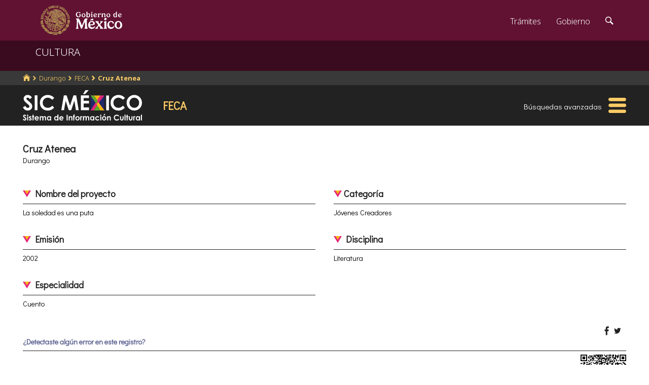

--- FILE ---
content_type: text/html; charset=UTF-8
request_url: https://sic.cultura.gob.mx/ficha.php?table=estimulo_feca&table_id=131
body_size: 7225
content:
<!DOCTYPE html>
<html lang="es">
    <head>
        <meta http-equiv="Content-Type" content="text/html; charset=utf-8">
        <meta name="viewport" content="width=device-width, initial-scale=1.0">
        <!--<base href="http://sic.gob.mx/">-->

        <link rel="stylesheet" type="text/css" href="/css.gob.mx/ficha.css">  

        <style>

            #contenedor_subtemas{
                display: flex;
                flex-wrap: wrap;
                align-items: flex-start;
                align-content: flex-start;
                justify-content: space-between;
            }

            #contenedor_subtemas .subtemas{
                width: 48.5%;                
            }



            @media screen and (max-width: 768px){
                #contenedor_subtemas .subtemas{
                    width: 100%;                
                }
            }

        </style>


        <link rel="stylesheet" type="text/css" href="css.gob.mx/menu5.css"> 
        <link rel="stylesheet" type="text/css" href="css.gob.mx/menu_general.css"> 
        <link rel="stylesheet" type="text/css" href="css.gob.mx/menu_v.css">      

        <link rel="stylesheet" type="text/css" href="css/galeria.css">



        
<!-- CSS .GOB.MX -->
<link href="//framework-gb.cdn.gob.mx/favicon.ico" rel="shortcut icon">
<link href="//framework-gb.cdn.gob.mx/assets/styles/main.css" rel="stylesheet">


<!-- Respond.js soporte de media queries para Internet Explorer 8 -->
<!-- ie8.js EventTarget para cada nodo en Internet Explorer 8 -->
<!--[if lt IE 9]>
  <script src="https://oss.maxcdn.com/respond/1.4.2/respond.min.js"></script>
  <script src="https://cdnjs.cloudflare.com/ajax/libs/ie8/0.2.2/ie8.js"></script>
<![endif]-->






        <link rel="stylesheet" type="text/css" href="css.gob.mx/notificacion.css"> 
        <link rel="stylesheet" type="text/css" href="css.gob.mx/ruta.css"> 

        <link rel="stylesheet" type="text/css" href="/js/v4.6.5-dist/ol.css">
        <script type="text/javascript" src="/js/v4.6.5-dist/ol.js"></script>
        
        <title>Cruz  Atenea : FECA México : Sistema de Información Cultural-Secretaría de Cultura</title>

        <style>
            @media screen and (max-width: 1044px){
                #seccion{
                    margin-top: 176px; 
                }
            }

            @media screen and (max-width: 860px){
                #seccion{
                    margin-top: 169px; 
                }
            }
            
            
            @media screen and (max-width: 650px){
                #seccion{
                    margin-top: 0px;
                }
            }
        </style>


        <meta name="description" content="FECA: Cruz  Atenea: " >    
        <meta name="keywords" content="FECA,Cruz  Atenea,   Total de la entidad Durango Durango,México,">        
        <meta property="og:type" content="article" />
<meta property="og:title" content="Cruz  Atenea" />
<meta property="og:url" content="https://sic.cultura.gob.mx/ficha.php?table=estimulo_feca&table_id=131" />
<meta property="og:image" content="http://sic.cultura.gob.mx/img/siclogo/logo_sic_black.png" />
<meta property="og:description" content="" />
<meta property="og:site_name" content="Secretaría de Cultura/Sistema de Información Cultural" />
<meta property="og:locale" content="es_ES" />
<meta property="fb:app_id" content="" />
        <meta name="twitter:card" content="summary_large_image" />
<meta name="twitter:site" content="@SiCMexico" />
<meta name="twitter:title" content="Cruz  Atenea" />
<meta name="twitter:description" content="" />
<meta name="twitter:image:src" content="http://sic.cultura.gob.mx/img/siclogo/logo_sic_black.png" />
<meta name="twitter:domain" content="sic.cultura.gob.mx" />
<meta name="twitter:creator" content="@SiCMexico" />


        <script type="application/ld+json">
{"@context":"http:\/\/schema.org","@type":"Person","name":"La soledad es una puta","@id":"https:\/\/sic.gob.mx\/ficha.php?table=estimulo_feca&table_id=131","address":"Total de la entidad Durango, Durango","telephone":[],"url":"https:\/\/sic.cultura.gob.mx\/ficha.php?table=estimulo_feca&table_id=131","sameAs":[],"image":"","geo":null}        </script>

        <script src='https://www.google.com/recaptcha/api.js'></script>
        <script type="text/javascript">
            var res = null;
            var regresoF = function (respuesta) {
                res = respuesta;
                document.getElementById("respenv").value = respuesta;
                document.getElementById("notificacionforma").submit();
            }
        </script>

        
    </head>

    <body>
        <script src="js/facebook.js"></script>
<!-- Dominio cultura.gob.mx -->
<!-- Google Tag Manager -->
<noscript><iframe src="//www.googletagmanager.com/ns.html?id=GTM-NTM388"
height="0" width="0" style="display:none;visibility:hidden"></iframe></noscript>
<script>(function(w,d,s,l,i){w[l]=w[l]||[];w[l].push({'gtm.start':
new Date().getTime(),event:'gtm.js'});var f=d.getElementsByTagName(s)[0],
j=d.createElement(s),dl=l!='dataLayer'?'&l='+l:'';j.async=true;j.src=
'//www.googletagmanager.com/gtm.js?id='+i+dl;f.parentNode.insertBefore(j,f);
})(window,document,'script','dataLayer','GTM-NTM388');</script>
<!-- End Google Tag Manager -->

<!-- Global site tag (gtag.js) - Google Analytics -->
<script async src="https://www.googletagmanager.com/gtag/js?id=G-YNJ98FB4MT"></script>
<script>
  window.dataLayer = window.dataLayer || [];
  function gtag(){dataLayer.push(arguments);}
  gtag('js', new Date());

  gtag('config', 'G-YNJ98FB4MT');
</script>



        <div class="fondogal" id="notificacion">
    <div id="cont_noti">
        <div class="hd2">El <b>Sistema de Informaci&oacute;n Cultural</b> (SiC), 
            con el af&aacute;n de mejorarse, pone a tu disposici&oacute;n este <b>subsistema de notificaci&oacute;n</b> para que 
            nos ayudes a corregir, completar y mejorar la informaci&oacute;n que brindamos. De antemano te agradecemos el tiempo 
            que te lleve indicarnos tus observaciones.</div>

        <form action="notificacion2.php" method="POST" id="notificacionforma">
            <input type="hidden" name="id" value="131">
            <input type="hidden" name="tabla" value="estimulo_feca">
            <input type="hidden" name="nombre" value="Cruz  Atenea">
            <input type="hidden" name="notificacion_ip" value="18.191.244.221">
            <input type="hidden" name="respenv" id="respenv">
            <fieldset>
                <label>Registro</label>
                <strong>Cruz  Atenea</strong>
                <br><br>
                <label for="titulo">T&iacute;tulo*</label>
                <input placeholder="Frase breve que describa tu comentario." id="titulo" type="text" name="titulo">
                <label for="descripcion">Descripci&oacute;n</label>
                <textarea placeholder="Describe el problema o el error que encontraste en el registro o proporcionanos información con mas detalle." id="descripcion" name="descripcion"></textarea>
                <label for="autor">Nombre</label>
                <input placeholder="" id="nombre" type="text" name="autor">
                <label for="email">Correo electrónico*</label>
                <input placeholder="usuario@dominio" id="email" type="text" name="email">
                <label for="telefono">Telefonos</label>

                <input placeholder="(lada) Teléfono" id="telefono" type="text" name="telefono">
                <button class="button g-recaptcha" id="boton_enviar"
                    data-sitekey="6LcMKhwUAAAAACZnqLi6YLyS6roOn9-v8RRXA_Bs"
                    data-callback="regresoF">
                    Enviar
                    </button>

                <!--<input class="button" id="boton_enviar" value="Enviar" type="submit">-->
                <input class="button" id="boton_cancelar" value="Cancelar" type="button">
            </fieldset>
        </form>
        <div class="hd2">La información personal que nos proporciones sólo es con fines de contacto y no es empleada para ningún otro uso.
            <br>* Campos obligatorios.
        </div>
    </div>
</div>



        <header>

    <nav id="drawerh" class="drawerh">
        <div id="contenedor_g">
        <div id="contenedor_g_ruta">
            <div id="contenedor_ruta">
                <div id="c_r"><ol class="breadcrumb"><li><a href="//sic.cultura.gob.mx/"><i class="icon icon-home"></i></a></li><li><a href="//sic.cultura.gob.mx/lista_recursos.php?estado_id=10">Durango</a></li><li><a href="//sic.cultura.gob.mx/?table=estimulo_feca&estado_id=10">FECA</a></li><li class="active"><a href="//sic.cultura.gob.mx/ficha.php?table=estimulo_feca&table_id=131">Cruz  Atenea</a></li></ol></div>
            </div>  
        </div>
        <div id="contenedor_g_menu">
            <div class="menu">                
                <div class="logo">
                    <a href="index.php"><img id="img_sic_logo" src="/img/siclogo/235SICblancocompleto.svg" alt="logo SIC"/></a>
                </div>             
                <div class="contenedor2"><div class="titulo_modulo">FECA</div><div class="botones_menu busqueda_avanzada"><a href="busqueda.php?table=estimulo_feca&estado_id=10" class="links_fn">Búsquedas avanzadas</a></div></div>
                <div id="hamburguesa" ><img src="/img/iconos/hamburguesaam.svg" id="img_hamburguesa"></div>
            </div>
            <div id="contenedor_menu"><div class="gpog" id="gpo1"><div class="menuitem"><span class="titulom">Espacios culturales</span><div class="submenu"><div class="submenuitem"><a href="/index.php?table=auditorio&estado_id=10" class="submenuitem_l">Auditorios</a></div><div class="submenuitem"><a href="/index.php?table=otra_bib&estado_id=10" class="submenuitem_l">Bibliotecas</a></div><div class="submenuitem"><a href="/index.php?table=rnbp&estado_id=10" class="submenuitem_l">Bibliotecas DGB</a></div><div class="submenuitem"><a href="/index.php?table=casa_artesania&estado_id=10" class="submenuitem_l">Casas de artesanías</a></div><div class="submenuitem"><a href="/index.php?table=centro_cultural&estado_id=10" class="submenuitem_l">Casas y centros culturales</a></div><div class="submenuitem"><a href="/index.php?table=centro_desarrollo_indigena&estado_id=10" class="submenuitem_l">Centros Coord. de pueblos indígenas</a></div><div class="submenuitem"><a href="/index.php?table=comp_cine&estado_id=10" class="submenuitem_l">Complejos cinematográficos</a></div><div class="submenuitem"><a href="/index.php?table=galeria&estado_id=10" class="submenuitem_l">Galerías</a></div><div class="submenuitem"><a href="/index.php?table=libreria&estado_id=10" class="submenuitem_l">Librerías y puntos de venta</a></div><div class="submenuitem"><a href="/index.php?table=museo&estado_id=10" class="submenuitem_l">Museos</a></div><div class="submenuitem"><a href="/index.php?table=teatro&estado_id=10" class="submenuitem_l">Teatros</a></div><div class="submenuitem"><a href="/index.php?table=universidad&estado_id=10" class="submenuitem_l">Universidades</a></div></div></div><div class="menuitem"><span class="titulom">Creadores</span><div class="submenu"><div class="submenuitem"><a href="/index.php?table=artista&estado_id=10" class="submenuitem_l">Artistas</a></div><div class="submenuitem"><a href="/index.php?table=gpo_artistico&estado_id=10" class="submenuitem_l">Grupos artísticos</a></div></div></div><div class="menuitem"><span class="titulom">Convocatorias</span><div class="submenu"><div class="submenuitem"><a href="/index.php?table=convocatoria&estado_id=10" class="submenuitem_l">Convocatorias</a></div></div></div></div><div class="gpog" id="gpo2"><div class="menuitem"><span class="titulom">Producción editorial y medios</span><div class="submenu"><div class="submenuitem"><a href="/index.php?table=fondo_editorial&estado_id=10" class="submenuitem_l">Fondos editoriales</a></div><div class="submenuitem"><a href="/index.php?table=impresos&estado_id=10" class="submenuitem_l">Publicaciones periódicas</a></div><div class="submenuitem"><a href="/index.php?table=radi&estado_id=10" class="submenuitem_l">Radio cultural indígena</a></div><div class="submenuitem"><a href="/index.php?table=revista&estado_id=10" class="submenuitem_l">Revistas de arte y cultura</a></div></div></div><div class="menuitem"><span class="titulom">Educación e investigación</span><div class="submenu"><div class="submenuitem"><a href="/index.php?table=centro_educacion&estado_id=10" class="submenuitem_l">Centros de educación</a></div><div class="submenuitem"><a href="/index.php?table=centro_investigacion_artistica&estado_id=10" class="submenuitem_l">Centros de investigación</a></div><div class="submenuitem"><a href="/index.php?table=educacion_artistica&estado_id=10" class="submenuitem_l">Programas de educación</a></div></div></div><div class="menuitem"><span class="titulom">Apoyos otorgados</span><div class="submenu"><div class="submenuitem"><a href="/index.php?table=estimulo_feca&estado_id=10" class="submenuitem_l">FECA</a></div><div class="submenuitem"><a href="/index.php?table=estimulo_fonca&estado_id=10" class="submenuitem_l">FONCA</a></div><div class="submenuitem"><a href="/index.php?table=estimulo_pacmyc&estado_id=10" class="submenuitem_l">PACMYC</a></div></div></div></div><div class="gpog" id="gpo3"><div class="menuitem"><span class="titulom">Patrimonio</span><div class="submenu"><div class="submenuitem"><a href="/index.php?table=archivo&estado_id=10" class="submenuitem_l">Archivos históricos</a></div><div class="submenuitem"><a href="/index.php?table=catedral&estado_id=10" class="submenuitem_l">Catedrales</a></div><div class="submenuitem"><a href="/index.php?table=fnme&estado_id=10" class="submenuitem_l">Catálogo estaciones FFCC</a></div><div class="submenuitem"><a href="/index.php?table=cineteca&estado_id=10" class="submenuitem_l">Cinetecas</a></div><div class="submenuitem"><a href="/index.php?table=fototeca&estado_id=10" class="submenuitem_l">Fototecas</a></div><div class="submenuitem"><a href="/index.php?table=monumento_icahe&estado_id=10" class="submenuitem_l">Monumentos coloniales, artísticos e históricos</a></div><div class="submenuitem"><a href="/index.php?table=zona_arqueologica&estado_id=10" class="submenuitem_l">Zonas arqueológicas</a></div></div></div><div class="menuitem"><span class="titulom">Patrimonio cultural inmaterial</span><div class="submenu"><div class="submenuitem"><a href="/index.php?table=frpintangible&estado_id=10" class="submenuitem_l">Inventario del PCI</a></div></div></div><div class="menuitem"><span class="titulom">Instituciones culturales</span><div class="submenu"><div class="submenuitem"><a href="/index.php?table=institucion_cultural&estado_id=10" class="submenuitem_l">Instituciones culturales</a></div><div class="submenuitem"><a href="/index.php?table=institucion_cultural_mun&estado_id=10" class="submenuitem_l">Instituciones culturales municipales</a></div><div class="submenuitem"><a href="/index.php?table=presencia_conaculta&estado_id=10" class="submenuitem_l">Presencia de la SC</a></div></div></div></div><div class="gpog" id="gpo4"><div class="menuitem"><span class="titulom">Cultura popular e indígena</span><div class="submenu"><div class="submenuitem"><a href="/index.php?table=artepmex&estado_id=10" class="submenuitem_l">Panorámica de arte popular</a></div><div class="submenuitem"><a href="/index.php?table=publicacion_dgcpi&estado_id=10" class="submenuitem_l">Publicaciones DGCP</a></div><div class="submenuitem"><a href="/index.php?table=discografica_dgcpi&estado_id=10" class="submenuitem_l">Publicaciones discográficas de la DGCP</a></div></div></div><div class="menuitem"><span class="titulom">Festivales, Ferias y Festividades</span><div class="submenu"><div class="submenuitem"><a href="/index.php?table=feria_libro&estado_id=10" class="submenuitem_l">Ferias del libro</a></div><div class="submenuitem"><a href="/index.php?table=festival&estado_id=10" class="submenuitem_l">Festivales</a></div><div class="submenuitem"><a href="/index.php?table=festividad&estado_id=10" class="submenuitem_l">Festividades</a></div><div class="submenuitem"><a href="/index.php?table=festival_otros&estado_id=10" class="submenuitem_l">Muestras y otros eventos</a></div></div></div><div class="menuitem"><span class="titulom">Marco jurídico</span><div class="submenu"><div class="submenuitem"><a href="/index.php?table=marco_juridico&estado_id=10" class="submenuitem_l">Marco jurídico cultural</a></div></div></div></div></div>
        </div>
        </div>
    </nav>


    <nav id="drawer" class="fondo_mv">
        <div class="gpog_v"><div class="menuitem_v"><span class="titulom_v">Espacios culturales</span><div class="submenu_v"><div class="submenuitem_v"><a href="/index.php?table=auditorio" class="submenuitem_l_v">Auditorios</a></div><div class="submenuitem_v"><a href="/index.php?table=otra_bib" class="submenuitem_l_v">Bibliotecas</a></div><div class="submenuitem_v"><a href="/index.php?table=rnbp" class="submenuitem_l_v">Bibliotecas DGB</a></div><div class="submenuitem_v"><a href="/index.php?table=casa_artesania" class="submenuitem_l_v">Casas de artesanías</a></div><div class="submenuitem_v"><a href="/index.php?table=centro_cultural" class="submenuitem_l_v">Casas y centros culturales</a></div><div class="submenuitem_v"><a href="/index.php?table=centro_desarrollo_indigena" class="submenuitem_l_v">Centros Coord. de pueblos indígenas</a></div><div class="submenuitem_v"><a href="/index.php?table=comp_cine" class="submenuitem_l_v">Complejos cinematográficos</a></div><div class="submenuitem_v"><a href="/index.php?table=espacio_lectura" class="submenuitem_l_v">Espacios de lectura</a></div><div class="submenuitem_v"><a href="/index.php?table=galeria" class="submenuitem_l_v">Galerías</a></div><div class="submenuitem_v"><a href="/index.php?table=libreria" class="submenuitem_l_v">Librerías y puntos de venta</a></div><div class="submenuitem_v"><a href="/index.php?table=museo" class="submenuitem_l_v">Museos</a></div><div class="submenuitem_v"><a href="/index.php?table=teatro" class="submenuitem_l_v">Teatros</a></div><div class="submenuitem_v"><a href="/index.php?table=universidad" class="submenuitem_l_v">Universidades</a></div></div></div><div class="menuitem_v"><span class="titulom_v">Creadores</span><div class="submenu_v"><div class="submenuitem_v"><a href="/index.php?table=artista" class="submenuitem_l_v">Artistas</a></div><div class="submenuitem_v"><a href="/index.php?table=gpo_artistico" class="submenuitem_l_v">Grupos artísticos</a></div></div></div><div class="menuitem_v"><span class="titulom_v">Convocatorias</span><div class="submenu_v"><div class="submenuitem_v"><a href="/index.php?table=convocatoria" class="submenuitem_l_v">Convocatorias</a></div></div></div><div class="menuitem_v"><span class="titulom_v">Producción editorial y medios</span><div class="submenu_v"><div class="submenuitem_v"><a href="/index.php?table=editorial" class="submenuitem_l_v">Editoriales</a></div><div class="submenuitem_v"><a href="/index.php?table=fondo_editorial" class="submenuitem_l_v">Fondos editoriales</a></div><div class="submenuitem_v"><a href="/index.php?table=fondo_editorial_inah" class="submenuitem_l_v">Publicaciones INAH</a></div><div class="submenuitem_v"><a href="/index.php?table=impresos" class="submenuitem_l_v">Publicaciones periódicas</a></div><div class="submenuitem_v"><a href="/index.php?table=radi" class="submenuitem_l_v">Radio cultural indígena</a></div><div class="submenuitem_v"><a href="/index.php?table=revista" class="submenuitem_l_v">Revistas de arte y cultura</a></div></div></div><div class="menuitem_v"><span class="titulom_v">Educación e investigación</span><div class="submenu_v"><div class="submenuitem_v"><a href="/index.php?table=centrodoc" class="submenuitem_l_v">Centro de documentación</a></div><div class="submenuitem_v"><a href="/index.php?table=centro_educacion" class="submenuitem_l_v">Centros de educación</a></div><div class="submenuitem_v"><a href="/index.php?table=centro_investigacion_artistica" class="submenuitem_l_v">Centros de investigación</a></div><div class="submenuitem_v"><a href="/index.php?table=educacion_artistica" class="submenuitem_l_v">Programas de educación</a></div></div></div><div class="menuitem_v"><span class="titulom_v">Apoyos otorgados</span><div class="submenu_v"><div class="submenuitem_v"><a href="/index.php?table=estimulo_feca" class="submenuitem_l_v">FECA</a></div><div class="submenuitem_v"><a href="/index.php?table=estimulo_fonca" class="submenuitem_l_v">FONCA</a></div><div class="submenuitem_v"><a href="/index.php?table=estimulo_pacmyc" class="submenuitem_l_v">PACMYC</a></div></div></div><div class="menuitem_v"><span class="titulom_v">Patrimonio</span><div class="submenu_v"><div class="submenuitem_v"><a href="/index.php?table=archivo" class="submenuitem_l_v">Archivos históricos</a></div><div class="submenuitem_v"><a href="/index.php?table=catedral" class="submenuitem_l_v">Catedrales</a></div><div class="submenuitem_v"><a href="/index.php?table=fnme" class="submenuitem_l_v">Catálogo estaciones FFCC</a></div><div class="submenuitem_v"><a href="/index.php?table=cineteca" class="submenuitem_l_v">Cinetecas</a></div><div class="submenuitem_v"><a href="/index.php?table=otra_declaratoria" class="submenuitem_l_v">Declaratorias de la UNESCO</a></div><div class="submenuitem_v"><a href="/index.php?table=fonoteca" class="submenuitem_l_v">Fonotecas</a></div><div class="submenuitem_v"><a href="/index.php?table=fototeca" class="submenuitem_l_v">Fototecas</a></div><div class="submenuitem_v"><a href="/index.php?table=monumento_historico_pf" class="submenuitem_l_v">M. históricos de propiedad federal</a></div><div class="submenuitem_v"><a href="/index.php?table=monumento_icahe" class="submenuitem_l_v">Monumentos coloniales, artísticos e históricos</a></div><div class="submenuitem_v"><a href="/index.php?table=patrimonio_humanidad" class="submenuitem_l_v">Patrimonio de la humanidad</a></div><div class="submenuitem_v"><a href="/index.php?table=zona_arqueologica" class="submenuitem_l_v">Zonas arqueológicas</a></div></div></div><div class="menuitem_v"><span class="titulom_v">Patrimonio cultural inmaterial</span><div class="submenu_v"><div class="submenuitem_v"><a href="/index.php?table=frpintangible" class="submenuitem_l_v">Inventario del PCI</a></div></div></div><div class="menuitem_v"><span class="titulom_v">Instituciones culturales</span><div class="submenu_v"><div class="submenuitem_v"><a href="/index.php?table=institucion_cultural" class="submenuitem_l_v">Instituciones culturales</a></div><div class="submenuitem_v"><a href="/index.php?table=institucion_cultural_mun" class="submenuitem_l_v">Instituciones culturales municipales</a></div><div class="submenuitem_v"><a href="/index.php?table=presencia_conaculta" class="submenuitem_l_v">Presencia de la SC</a></div></div></div><div class="menuitem_v"><span class="titulom_v">Cultura popular e indígena</span><div class="submenu_v"><div class="submenuitem_v"><a href="/index.php?table=gastronomia" class="submenuitem_l_v">Gastronomía</a></div><div class="submenuitem_v"><a href="/index.php?table=artepmex" class="submenuitem_l_v">Panorámica de arte popular</a></div><div class="submenuitem_v"><a href="/index.php?table=publicacion_dgcpi" class="submenuitem_l_v">Publicaciones DGCP</a></div><div class="submenuitem_v"><a href="/index.php?table=discografica_dgcpi" class="submenuitem_l_v">Publicaciones discográficas de la DGCP</a></div></div></div><div class="menuitem_v"><span class="titulom_v">Festivales, Ferias y Festividades</span><div class="submenu_v"><div class="submenuitem_v"><a href="/index.php?table=feria_libro" class="submenuitem_l_v">Ferias del libro</a></div><div class="submenuitem_v"><a href="/index.php?table=festival" class="submenuitem_l_v">Festivales</a></div><div class="submenuitem_v"><a href="/index.php?table=festividad" class="submenuitem_l_v">Festividades</a></div><div class="submenuitem_v"><a href="/index.php?table=festival_otros" class="submenuitem_l_v">Muestras y otros eventos</a></div></div></div><div class="menuitem_v"><span class="titulom_v">Marco jurídico</span><div class="submenu_v"><div class="submenuitem_v"><a href="/index.php?table=marco_juridico" class="submenuitem_l_v">Marco jurídico cultural</a></div></div></div></div>        <hr>
        <div id="rsocial_ver">
<!--            <div id="rsocial_g_v">
                <a href="https://plus.google.com/u/0/101196478824594702924/about/p/pub?hl=en" target="_blank"><img src="img/iconos/gmas_m.png" alt="G+"></a>
            </div>-->
            <div id="rsocial_f_v">
                <a href="https://www.facebook.com/sic.conaculta" target="_blank"><img src="img/iconos/facebook.png" alt="F"></a>                    
            </div>
            <div id="rsocial_t_v">
                <a href="https://twitter.com/SicMexico" target="_blank"><img src="img/iconos/twitt.png" alt="t"></a>
            </div>
        </div>
    </nav>

</header>

        <main class="page">
    <nav class="navbar navbar-inverse sub-navbar navbar-fixed-top">
        <div class="container">
            <div class="navbar-header">
                <button type="button" id="hamb2" class="navbar-toggle collapsed" data-toggle="collapse" data-target="#subenlaces">
                    <span class="sr-only">Interruptor de Navegación</span>
                    <span class="icon-bar"></span>
                    <span class="icon-bar"></span>
                    <span class="icon-bar"></span>
                </button>
                <a class="navbar-brand" href="#">CULTURA</a>
            </div>
         
        </div>
    </nav>  
</main>


        <section id="seccion">
            <article> 


                
<div class="fondogal" id="galeriaimg">
    <div id="frente">
        <img id="imaggal" src="" alt="imagen en galeria">
    </div>
    <div id="galeria_footer">
        <div id="galeria_pie"></div>
        <div id="galeria_des"></div>
        <div id="galeria_autor"></div>
    </div>
</div>

<script>

    // var obj_fondogal = document.querySelectorAll(".fondogal");

    var obj_gal = document.getElementById("galeriaimg");
    var obj_frente = document.getElementById("frente");
    var obj_imggal = document.getElementById("imaggal");

    var obj_fotob = document.querySelectorAll(".fotob");


    var obj_galeria_footer = document.getElementById("galeria_footer");
    var obj_galeria_autor = document.getElementById("galeria_autor");
    var obj_galeria_pie = document.getElementById("galeria_pie");
    var obj_galeria_des = document.getElementById("galeria_des");

    for (var i = 0; i < obj_fotob.length; i++) {

        obj_fotob[i].onclick = function () {
            //console.log("click en cuadro: " + this.id);
            obj_img = document.getElementById(this.id);
            obj_imggal.src = obj_img.src;

            var calar = calculateAspectRatioFit(obj_imggal.naturalWidth, obj_imggal.naturalHeight, window.innerWidth * 0.8, window.innerHeight * 0.85);

            obj_galeria_footer.style.width = calar.width + 'px';

            var adat = eval('atextosf.' + this.id);
            //console.log(adat);
            obj_galeria_pie.innerHTML = (adat[0]!='null')?adat[0]:'';
            obj_galeria_des.innerHTML = (adat[1]!='null')?adat[1]:'';
            obj_galeria_autor.innerHTML = (adat[2]!='null')?adat[2]:'';

            obj_imggal.width = calar.width;

            obj_gal.classList.toggle("fondo_abierto");

        };

    }

    obj_frente.addEventListener("click", function (e) {
        obj_gal.classList.toggle("fondo_abierto");
    });


    /**
     * Conserve aspect ratio of the orignal region. Useful when shrinking/enlarging
     * images to fit into a certain area.
     *
     * @param {Number} srcWidth Source area width
     * @param {Number} srcHeight Source area height
     * @param {Number} maxWidth Fittable area maximum available width
     * @param {Number} maxHeight Fittable area maximum available height
     * @return {Object} { width, heigth }
     */
    function calculateAspectRatioFit(srcWidth, srcHeight, maxWidth, maxHeight) {

        var ratio = Math.min(maxWidth / srcWidth, maxHeight / srcHeight);

        return {width: Math.round(srcWidth * ratio), height: Math.round(srcHeight * ratio)};
    }


</script>


                <div id="contenido_ficha">
                    <div id="tresdatos">
                        <div id="datosgen"> 
                            <div id="nombre">Cruz  Atenea</div><div id="adscripcion"></div><p>Durango</p> 
                            <div id="credsic"></div>                        </div>


                        <div id="datoscomplemento">
                                                    </div>




                            <div id="mapa" style="height: 0px;"></div>
    

                    </div>

                    <div id="contenedor_subtemas">
                        <div class="subtemas">
                        <span class="subtemas_titulo"><div class="icono_sb"></div> Nombre del proyecto</span>
                        <hr class="subtemas_separador">
                        <div class="item_ficha dos-columnas">La soledad es una puta</div>
                    </div><div class="subtemas">
                        <span class="subtemas_titulo"><div class="icono_sb"></div> Categoría</span>
                        <hr class="subtemas_separador">
                        <div class="item_ficha dos-columnas">Jóvenes Creadores</div>
                    </div><div class="subtemas">
                        <span class="subtemas_titulo"><div class="icono_sb"></div> Emisión</span>
                        <hr class="subtemas_separador">
                        <div class="item_ficha dos-columnas">2002</div>
                    </div><div class="subtemas">
                        <span class="subtemas_titulo"><div class="icono_sb"></div> Disciplina</span>
                        <hr class="subtemas_separador">
                        <div class="item_ficha dos-columnas">Literatura</div>
                    </div><div class="subtemas">
                        <span class="subtemas_titulo"><div class="icono_sb"></div> Especialidad</span>
                        <hr class="subtemas_separador">
                        <div class="item_ficha dos-columnas">Cuento</div>
                    </div>                    </div>

                    <div class="subtemas">&nbsp;
                        <div id="redessc">
    <!-- <div class="logos_b"><a href="" target="_blank"><img src="img/iconos_redes_black/Gmas_black.png" width="18" height="12" alt="G+" style="border: 0px;"></a></div>-->
    <div class="logos_b"><img src="img/iconos_redes_black/fb_black.png" width="9" height="18" alt="fb" id="boton_facebook"></div>
    <div class="logos_b"><a href="https://twitter.com/intent/tweet?text=Cruz++Atenea&via=SicMexico"><img src="img/iconos_redes_black/twitt_black.png" width="14" height="12" alt="t"  style="border: 0px;"></a></div>

    </div>
                    </div>

                    <div class="subtemas2">
                                                
                        <div class="subtemas_titulo2"><span class="links_fb" id="abrenoti">¿Detectaste algún error en este registro?</span></div>
                       
                        <hr class="subtemas_separador">
                        <div class="item_ficha2">
                            <div id="dproblemas">
                                                            </div>
                            <div id="qr"><img src="//sic.cultura.gob.mx/imgqr/estimulo_feca_131_2H.png" height="90" width="90"  id="qrimg"></div>

                        </div>
                    </div> 




                </div>




            </article>
        </section>


        

<script src="js/formap.js"></script>
<script src="js/menu5fichas.js"></script>
<script src="js/menu_v.js"></script>
<script>
    document.getElementById("hamburguesa").addEventListener('click', function (e) {

        if (screen.width > 1024) {
            document.getElementById("contenedor_menu").classList.toggle('openh');

            var my_mi = document.querySelectorAll(".menuitem");
            var j = 0;


            if (my_mi.length > 0) {
                for (j = 0; j < my_mi.length; j++) {
                    if (my_mi[j].classList.contains("selecc")) {
                        my_mi[j].classList.toggle("selecc");
                    }

                    my_sub[j].style.display = '';
                }
            }


            e.stopPropagation();
        } else {
            if(!drawer.classList.contains('open')){
                    window.scrollTo(0, 0);
                }
            drawer.classList.toggle('open');
            e.stopPropagation();
        }
    });
</script>
<script>
    document.getElementById('boton_facebook').onclick = function () {
        FB.ui({
            method: 'share',
            display: 'popup',
            href: 'https://sic.cultura.gob.mx//ficha.php',
        }, function (response) {
            console.log(response);
        });
    }
</script>
<script src="js/ficha.js"></script>
<script async defer src="js/twitter.js"></script>
<script>
    //intercepcion del evento de click en la hamburgesa de barra cultura
    document.getElementById('hamb2').onclick = function () {
        window.scrollTo(0, 0);
    }   
</script>
        <script>
            var obj_noti = document.getElementById("notificacion");
            document.getElementById("abrenoti").onclick = function () {
                obj_noti.classList.toggle("fondo_abierto_noti");
                window.scrollTo(0, 0);
            };
            document.getElementById("boton_cancelar").onclick = function () {
                obj_noti.classList.toggle("fondo_abierto_noti");
            };
        </script>




        <!-- JS .GOB.MX-->
        <script src="//framework-gb.cdn.gob.mx/gobmx.js"></script>



    </body>
</html>


--- FILE ---
content_type: text/html; charset=utf-8
request_url: https://www.google.com/recaptcha/api2/anchor?ar=1&k=6LcMKhwUAAAAACZnqLi6YLyS6roOn9-v8RRXA_Bs&co=aHR0cHM6Ly9zaWMuY3VsdHVyYS5nb2IubXg6NDQz&hl=en&v=PoyoqOPhxBO7pBk68S4YbpHZ&size=invisible&anchor-ms=20000&execute-ms=30000&cb=joms8ca4hp0w
body_size: 49267
content:
<!DOCTYPE HTML><html dir="ltr" lang="en"><head><meta http-equiv="Content-Type" content="text/html; charset=UTF-8">
<meta http-equiv="X-UA-Compatible" content="IE=edge">
<title>reCAPTCHA</title>
<style type="text/css">
/* cyrillic-ext */
@font-face {
  font-family: 'Roboto';
  font-style: normal;
  font-weight: 400;
  font-stretch: 100%;
  src: url(//fonts.gstatic.com/s/roboto/v48/KFO7CnqEu92Fr1ME7kSn66aGLdTylUAMa3GUBHMdazTgWw.woff2) format('woff2');
  unicode-range: U+0460-052F, U+1C80-1C8A, U+20B4, U+2DE0-2DFF, U+A640-A69F, U+FE2E-FE2F;
}
/* cyrillic */
@font-face {
  font-family: 'Roboto';
  font-style: normal;
  font-weight: 400;
  font-stretch: 100%;
  src: url(//fonts.gstatic.com/s/roboto/v48/KFO7CnqEu92Fr1ME7kSn66aGLdTylUAMa3iUBHMdazTgWw.woff2) format('woff2');
  unicode-range: U+0301, U+0400-045F, U+0490-0491, U+04B0-04B1, U+2116;
}
/* greek-ext */
@font-face {
  font-family: 'Roboto';
  font-style: normal;
  font-weight: 400;
  font-stretch: 100%;
  src: url(//fonts.gstatic.com/s/roboto/v48/KFO7CnqEu92Fr1ME7kSn66aGLdTylUAMa3CUBHMdazTgWw.woff2) format('woff2');
  unicode-range: U+1F00-1FFF;
}
/* greek */
@font-face {
  font-family: 'Roboto';
  font-style: normal;
  font-weight: 400;
  font-stretch: 100%;
  src: url(//fonts.gstatic.com/s/roboto/v48/KFO7CnqEu92Fr1ME7kSn66aGLdTylUAMa3-UBHMdazTgWw.woff2) format('woff2');
  unicode-range: U+0370-0377, U+037A-037F, U+0384-038A, U+038C, U+038E-03A1, U+03A3-03FF;
}
/* math */
@font-face {
  font-family: 'Roboto';
  font-style: normal;
  font-weight: 400;
  font-stretch: 100%;
  src: url(//fonts.gstatic.com/s/roboto/v48/KFO7CnqEu92Fr1ME7kSn66aGLdTylUAMawCUBHMdazTgWw.woff2) format('woff2');
  unicode-range: U+0302-0303, U+0305, U+0307-0308, U+0310, U+0312, U+0315, U+031A, U+0326-0327, U+032C, U+032F-0330, U+0332-0333, U+0338, U+033A, U+0346, U+034D, U+0391-03A1, U+03A3-03A9, U+03B1-03C9, U+03D1, U+03D5-03D6, U+03F0-03F1, U+03F4-03F5, U+2016-2017, U+2034-2038, U+203C, U+2040, U+2043, U+2047, U+2050, U+2057, U+205F, U+2070-2071, U+2074-208E, U+2090-209C, U+20D0-20DC, U+20E1, U+20E5-20EF, U+2100-2112, U+2114-2115, U+2117-2121, U+2123-214F, U+2190, U+2192, U+2194-21AE, U+21B0-21E5, U+21F1-21F2, U+21F4-2211, U+2213-2214, U+2216-22FF, U+2308-230B, U+2310, U+2319, U+231C-2321, U+2336-237A, U+237C, U+2395, U+239B-23B7, U+23D0, U+23DC-23E1, U+2474-2475, U+25AF, U+25B3, U+25B7, U+25BD, U+25C1, U+25CA, U+25CC, U+25FB, U+266D-266F, U+27C0-27FF, U+2900-2AFF, U+2B0E-2B11, U+2B30-2B4C, U+2BFE, U+3030, U+FF5B, U+FF5D, U+1D400-1D7FF, U+1EE00-1EEFF;
}
/* symbols */
@font-face {
  font-family: 'Roboto';
  font-style: normal;
  font-weight: 400;
  font-stretch: 100%;
  src: url(//fonts.gstatic.com/s/roboto/v48/KFO7CnqEu92Fr1ME7kSn66aGLdTylUAMaxKUBHMdazTgWw.woff2) format('woff2');
  unicode-range: U+0001-000C, U+000E-001F, U+007F-009F, U+20DD-20E0, U+20E2-20E4, U+2150-218F, U+2190, U+2192, U+2194-2199, U+21AF, U+21E6-21F0, U+21F3, U+2218-2219, U+2299, U+22C4-22C6, U+2300-243F, U+2440-244A, U+2460-24FF, U+25A0-27BF, U+2800-28FF, U+2921-2922, U+2981, U+29BF, U+29EB, U+2B00-2BFF, U+4DC0-4DFF, U+FFF9-FFFB, U+10140-1018E, U+10190-1019C, U+101A0, U+101D0-101FD, U+102E0-102FB, U+10E60-10E7E, U+1D2C0-1D2D3, U+1D2E0-1D37F, U+1F000-1F0FF, U+1F100-1F1AD, U+1F1E6-1F1FF, U+1F30D-1F30F, U+1F315, U+1F31C, U+1F31E, U+1F320-1F32C, U+1F336, U+1F378, U+1F37D, U+1F382, U+1F393-1F39F, U+1F3A7-1F3A8, U+1F3AC-1F3AF, U+1F3C2, U+1F3C4-1F3C6, U+1F3CA-1F3CE, U+1F3D4-1F3E0, U+1F3ED, U+1F3F1-1F3F3, U+1F3F5-1F3F7, U+1F408, U+1F415, U+1F41F, U+1F426, U+1F43F, U+1F441-1F442, U+1F444, U+1F446-1F449, U+1F44C-1F44E, U+1F453, U+1F46A, U+1F47D, U+1F4A3, U+1F4B0, U+1F4B3, U+1F4B9, U+1F4BB, U+1F4BF, U+1F4C8-1F4CB, U+1F4D6, U+1F4DA, U+1F4DF, U+1F4E3-1F4E6, U+1F4EA-1F4ED, U+1F4F7, U+1F4F9-1F4FB, U+1F4FD-1F4FE, U+1F503, U+1F507-1F50B, U+1F50D, U+1F512-1F513, U+1F53E-1F54A, U+1F54F-1F5FA, U+1F610, U+1F650-1F67F, U+1F687, U+1F68D, U+1F691, U+1F694, U+1F698, U+1F6AD, U+1F6B2, U+1F6B9-1F6BA, U+1F6BC, U+1F6C6-1F6CF, U+1F6D3-1F6D7, U+1F6E0-1F6EA, U+1F6F0-1F6F3, U+1F6F7-1F6FC, U+1F700-1F7FF, U+1F800-1F80B, U+1F810-1F847, U+1F850-1F859, U+1F860-1F887, U+1F890-1F8AD, U+1F8B0-1F8BB, U+1F8C0-1F8C1, U+1F900-1F90B, U+1F93B, U+1F946, U+1F984, U+1F996, U+1F9E9, U+1FA00-1FA6F, U+1FA70-1FA7C, U+1FA80-1FA89, U+1FA8F-1FAC6, U+1FACE-1FADC, U+1FADF-1FAE9, U+1FAF0-1FAF8, U+1FB00-1FBFF;
}
/* vietnamese */
@font-face {
  font-family: 'Roboto';
  font-style: normal;
  font-weight: 400;
  font-stretch: 100%;
  src: url(//fonts.gstatic.com/s/roboto/v48/KFO7CnqEu92Fr1ME7kSn66aGLdTylUAMa3OUBHMdazTgWw.woff2) format('woff2');
  unicode-range: U+0102-0103, U+0110-0111, U+0128-0129, U+0168-0169, U+01A0-01A1, U+01AF-01B0, U+0300-0301, U+0303-0304, U+0308-0309, U+0323, U+0329, U+1EA0-1EF9, U+20AB;
}
/* latin-ext */
@font-face {
  font-family: 'Roboto';
  font-style: normal;
  font-weight: 400;
  font-stretch: 100%;
  src: url(//fonts.gstatic.com/s/roboto/v48/KFO7CnqEu92Fr1ME7kSn66aGLdTylUAMa3KUBHMdazTgWw.woff2) format('woff2');
  unicode-range: U+0100-02BA, U+02BD-02C5, U+02C7-02CC, U+02CE-02D7, U+02DD-02FF, U+0304, U+0308, U+0329, U+1D00-1DBF, U+1E00-1E9F, U+1EF2-1EFF, U+2020, U+20A0-20AB, U+20AD-20C0, U+2113, U+2C60-2C7F, U+A720-A7FF;
}
/* latin */
@font-face {
  font-family: 'Roboto';
  font-style: normal;
  font-weight: 400;
  font-stretch: 100%;
  src: url(//fonts.gstatic.com/s/roboto/v48/KFO7CnqEu92Fr1ME7kSn66aGLdTylUAMa3yUBHMdazQ.woff2) format('woff2');
  unicode-range: U+0000-00FF, U+0131, U+0152-0153, U+02BB-02BC, U+02C6, U+02DA, U+02DC, U+0304, U+0308, U+0329, U+2000-206F, U+20AC, U+2122, U+2191, U+2193, U+2212, U+2215, U+FEFF, U+FFFD;
}
/* cyrillic-ext */
@font-face {
  font-family: 'Roboto';
  font-style: normal;
  font-weight: 500;
  font-stretch: 100%;
  src: url(//fonts.gstatic.com/s/roboto/v48/KFO7CnqEu92Fr1ME7kSn66aGLdTylUAMa3GUBHMdazTgWw.woff2) format('woff2');
  unicode-range: U+0460-052F, U+1C80-1C8A, U+20B4, U+2DE0-2DFF, U+A640-A69F, U+FE2E-FE2F;
}
/* cyrillic */
@font-face {
  font-family: 'Roboto';
  font-style: normal;
  font-weight: 500;
  font-stretch: 100%;
  src: url(//fonts.gstatic.com/s/roboto/v48/KFO7CnqEu92Fr1ME7kSn66aGLdTylUAMa3iUBHMdazTgWw.woff2) format('woff2');
  unicode-range: U+0301, U+0400-045F, U+0490-0491, U+04B0-04B1, U+2116;
}
/* greek-ext */
@font-face {
  font-family: 'Roboto';
  font-style: normal;
  font-weight: 500;
  font-stretch: 100%;
  src: url(//fonts.gstatic.com/s/roboto/v48/KFO7CnqEu92Fr1ME7kSn66aGLdTylUAMa3CUBHMdazTgWw.woff2) format('woff2');
  unicode-range: U+1F00-1FFF;
}
/* greek */
@font-face {
  font-family: 'Roboto';
  font-style: normal;
  font-weight: 500;
  font-stretch: 100%;
  src: url(//fonts.gstatic.com/s/roboto/v48/KFO7CnqEu92Fr1ME7kSn66aGLdTylUAMa3-UBHMdazTgWw.woff2) format('woff2');
  unicode-range: U+0370-0377, U+037A-037F, U+0384-038A, U+038C, U+038E-03A1, U+03A3-03FF;
}
/* math */
@font-face {
  font-family: 'Roboto';
  font-style: normal;
  font-weight: 500;
  font-stretch: 100%;
  src: url(//fonts.gstatic.com/s/roboto/v48/KFO7CnqEu92Fr1ME7kSn66aGLdTylUAMawCUBHMdazTgWw.woff2) format('woff2');
  unicode-range: U+0302-0303, U+0305, U+0307-0308, U+0310, U+0312, U+0315, U+031A, U+0326-0327, U+032C, U+032F-0330, U+0332-0333, U+0338, U+033A, U+0346, U+034D, U+0391-03A1, U+03A3-03A9, U+03B1-03C9, U+03D1, U+03D5-03D6, U+03F0-03F1, U+03F4-03F5, U+2016-2017, U+2034-2038, U+203C, U+2040, U+2043, U+2047, U+2050, U+2057, U+205F, U+2070-2071, U+2074-208E, U+2090-209C, U+20D0-20DC, U+20E1, U+20E5-20EF, U+2100-2112, U+2114-2115, U+2117-2121, U+2123-214F, U+2190, U+2192, U+2194-21AE, U+21B0-21E5, U+21F1-21F2, U+21F4-2211, U+2213-2214, U+2216-22FF, U+2308-230B, U+2310, U+2319, U+231C-2321, U+2336-237A, U+237C, U+2395, U+239B-23B7, U+23D0, U+23DC-23E1, U+2474-2475, U+25AF, U+25B3, U+25B7, U+25BD, U+25C1, U+25CA, U+25CC, U+25FB, U+266D-266F, U+27C0-27FF, U+2900-2AFF, U+2B0E-2B11, U+2B30-2B4C, U+2BFE, U+3030, U+FF5B, U+FF5D, U+1D400-1D7FF, U+1EE00-1EEFF;
}
/* symbols */
@font-face {
  font-family: 'Roboto';
  font-style: normal;
  font-weight: 500;
  font-stretch: 100%;
  src: url(//fonts.gstatic.com/s/roboto/v48/KFO7CnqEu92Fr1ME7kSn66aGLdTylUAMaxKUBHMdazTgWw.woff2) format('woff2');
  unicode-range: U+0001-000C, U+000E-001F, U+007F-009F, U+20DD-20E0, U+20E2-20E4, U+2150-218F, U+2190, U+2192, U+2194-2199, U+21AF, U+21E6-21F0, U+21F3, U+2218-2219, U+2299, U+22C4-22C6, U+2300-243F, U+2440-244A, U+2460-24FF, U+25A0-27BF, U+2800-28FF, U+2921-2922, U+2981, U+29BF, U+29EB, U+2B00-2BFF, U+4DC0-4DFF, U+FFF9-FFFB, U+10140-1018E, U+10190-1019C, U+101A0, U+101D0-101FD, U+102E0-102FB, U+10E60-10E7E, U+1D2C0-1D2D3, U+1D2E0-1D37F, U+1F000-1F0FF, U+1F100-1F1AD, U+1F1E6-1F1FF, U+1F30D-1F30F, U+1F315, U+1F31C, U+1F31E, U+1F320-1F32C, U+1F336, U+1F378, U+1F37D, U+1F382, U+1F393-1F39F, U+1F3A7-1F3A8, U+1F3AC-1F3AF, U+1F3C2, U+1F3C4-1F3C6, U+1F3CA-1F3CE, U+1F3D4-1F3E0, U+1F3ED, U+1F3F1-1F3F3, U+1F3F5-1F3F7, U+1F408, U+1F415, U+1F41F, U+1F426, U+1F43F, U+1F441-1F442, U+1F444, U+1F446-1F449, U+1F44C-1F44E, U+1F453, U+1F46A, U+1F47D, U+1F4A3, U+1F4B0, U+1F4B3, U+1F4B9, U+1F4BB, U+1F4BF, U+1F4C8-1F4CB, U+1F4D6, U+1F4DA, U+1F4DF, U+1F4E3-1F4E6, U+1F4EA-1F4ED, U+1F4F7, U+1F4F9-1F4FB, U+1F4FD-1F4FE, U+1F503, U+1F507-1F50B, U+1F50D, U+1F512-1F513, U+1F53E-1F54A, U+1F54F-1F5FA, U+1F610, U+1F650-1F67F, U+1F687, U+1F68D, U+1F691, U+1F694, U+1F698, U+1F6AD, U+1F6B2, U+1F6B9-1F6BA, U+1F6BC, U+1F6C6-1F6CF, U+1F6D3-1F6D7, U+1F6E0-1F6EA, U+1F6F0-1F6F3, U+1F6F7-1F6FC, U+1F700-1F7FF, U+1F800-1F80B, U+1F810-1F847, U+1F850-1F859, U+1F860-1F887, U+1F890-1F8AD, U+1F8B0-1F8BB, U+1F8C0-1F8C1, U+1F900-1F90B, U+1F93B, U+1F946, U+1F984, U+1F996, U+1F9E9, U+1FA00-1FA6F, U+1FA70-1FA7C, U+1FA80-1FA89, U+1FA8F-1FAC6, U+1FACE-1FADC, U+1FADF-1FAE9, U+1FAF0-1FAF8, U+1FB00-1FBFF;
}
/* vietnamese */
@font-face {
  font-family: 'Roboto';
  font-style: normal;
  font-weight: 500;
  font-stretch: 100%;
  src: url(//fonts.gstatic.com/s/roboto/v48/KFO7CnqEu92Fr1ME7kSn66aGLdTylUAMa3OUBHMdazTgWw.woff2) format('woff2');
  unicode-range: U+0102-0103, U+0110-0111, U+0128-0129, U+0168-0169, U+01A0-01A1, U+01AF-01B0, U+0300-0301, U+0303-0304, U+0308-0309, U+0323, U+0329, U+1EA0-1EF9, U+20AB;
}
/* latin-ext */
@font-face {
  font-family: 'Roboto';
  font-style: normal;
  font-weight: 500;
  font-stretch: 100%;
  src: url(//fonts.gstatic.com/s/roboto/v48/KFO7CnqEu92Fr1ME7kSn66aGLdTylUAMa3KUBHMdazTgWw.woff2) format('woff2');
  unicode-range: U+0100-02BA, U+02BD-02C5, U+02C7-02CC, U+02CE-02D7, U+02DD-02FF, U+0304, U+0308, U+0329, U+1D00-1DBF, U+1E00-1E9F, U+1EF2-1EFF, U+2020, U+20A0-20AB, U+20AD-20C0, U+2113, U+2C60-2C7F, U+A720-A7FF;
}
/* latin */
@font-face {
  font-family: 'Roboto';
  font-style: normal;
  font-weight: 500;
  font-stretch: 100%;
  src: url(//fonts.gstatic.com/s/roboto/v48/KFO7CnqEu92Fr1ME7kSn66aGLdTylUAMa3yUBHMdazQ.woff2) format('woff2');
  unicode-range: U+0000-00FF, U+0131, U+0152-0153, U+02BB-02BC, U+02C6, U+02DA, U+02DC, U+0304, U+0308, U+0329, U+2000-206F, U+20AC, U+2122, U+2191, U+2193, U+2212, U+2215, U+FEFF, U+FFFD;
}
/* cyrillic-ext */
@font-face {
  font-family: 'Roboto';
  font-style: normal;
  font-weight: 900;
  font-stretch: 100%;
  src: url(//fonts.gstatic.com/s/roboto/v48/KFO7CnqEu92Fr1ME7kSn66aGLdTylUAMa3GUBHMdazTgWw.woff2) format('woff2');
  unicode-range: U+0460-052F, U+1C80-1C8A, U+20B4, U+2DE0-2DFF, U+A640-A69F, U+FE2E-FE2F;
}
/* cyrillic */
@font-face {
  font-family: 'Roboto';
  font-style: normal;
  font-weight: 900;
  font-stretch: 100%;
  src: url(//fonts.gstatic.com/s/roboto/v48/KFO7CnqEu92Fr1ME7kSn66aGLdTylUAMa3iUBHMdazTgWw.woff2) format('woff2');
  unicode-range: U+0301, U+0400-045F, U+0490-0491, U+04B0-04B1, U+2116;
}
/* greek-ext */
@font-face {
  font-family: 'Roboto';
  font-style: normal;
  font-weight: 900;
  font-stretch: 100%;
  src: url(//fonts.gstatic.com/s/roboto/v48/KFO7CnqEu92Fr1ME7kSn66aGLdTylUAMa3CUBHMdazTgWw.woff2) format('woff2');
  unicode-range: U+1F00-1FFF;
}
/* greek */
@font-face {
  font-family: 'Roboto';
  font-style: normal;
  font-weight: 900;
  font-stretch: 100%;
  src: url(//fonts.gstatic.com/s/roboto/v48/KFO7CnqEu92Fr1ME7kSn66aGLdTylUAMa3-UBHMdazTgWw.woff2) format('woff2');
  unicode-range: U+0370-0377, U+037A-037F, U+0384-038A, U+038C, U+038E-03A1, U+03A3-03FF;
}
/* math */
@font-face {
  font-family: 'Roboto';
  font-style: normal;
  font-weight: 900;
  font-stretch: 100%;
  src: url(//fonts.gstatic.com/s/roboto/v48/KFO7CnqEu92Fr1ME7kSn66aGLdTylUAMawCUBHMdazTgWw.woff2) format('woff2');
  unicode-range: U+0302-0303, U+0305, U+0307-0308, U+0310, U+0312, U+0315, U+031A, U+0326-0327, U+032C, U+032F-0330, U+0332-0333, U+0338, U+033A, U+0346, U+034D, U+0391-03A1, U+03A3-03A9, U+03B1-03C9, U+03D1, U+03D5-03D6, U+03F0-03F1, U+03F4-03F5, U+2016-2017, U+2034-2038, U+203C, U+2040, U+2043, U+2047, U+2050, U+2057, U+205F, U+2070-2071, U+2074-208E, U+2090-209C, U+20D0-20DC, U+20E1, U+20E5-20EF, U+2100-2112, U+2114-2115, U+2117-2121, U+2123-214F, U+2190, U+2192, U+2194-21AE, U+21B0-21E5, U+21F1-21F2, U+21F4-2211, U+2213-2214, U+2216-22FF, U+2308-230B, U+2310, U+2319, U+231C-2321, U+2336-237A, U+237C, U+2395, U+239B-23B7, U+23D0, U+23DC-23E1, U+2474-2475, U+25AF, U+25B3, U+25B7, U+25BD, U+25C1, U+25CA, U+25CC, U+25FB, U+266D-266F, U+27C0-27FF, U+2900-2AFF, U+2B0E-2B11, U+2B30-2B4C, U+2BFE, U+3030, U+FF5B, U+FF5D, U+1D400-1D7FF, U+1EE00-1EEFF;
}
/* symbols */
@font-face {
  font-family: 'Roboto';
  font-style: normal;
  font-weight: 900;
  font-stretch: 100%;
  src: url(//fonts.gstatic.com/s/roboto/v48/KFO7CnqEu92Fr1ME7kSn66aGLdTylUAMaxKUBHMdazTgWw.woff2) format('woff2');
  unicode-range: U+0001-000C, U+000E-001F, U+007F-009F, U+20DD-20E0, U+20E2-20E4, U+2150-218F, U+2190, U+2192, U+2194-2199, U+21AF, U+21E6-21F0, U+21F3, U+2218-2219, U+2299, U+22C4-22C6, U+2300-243F, U+2440-244A, U+2460-24FF, U+25A0-27BF, U+2800-28FF, U+2921-2922, U+2981, U+29BF, U+29EB, U+2B00-2BFF, U+4DC0-4DFF, U+FFF9-FFFB, U+10140-1018E, U+10190-1019C, U+101A0, U+101D0-101FD, U+102E0-102FB, U+10E60-10E7E, U+1D2C0-1D2D3, U+1D2E0-1D37F, U+1F000-1F0FF, U+1F100-1F1AD, U+1F1E6-1F1FF, U+1F30D-1F30F, U+1F315, U+1F31C, U+1F31E, U+1F320-1F32C, U+1F336, U+1F378, U+1F37D, U+1F382, U+1F393-1F39F, U+1F3A7-1F3A8, U+1F3AC-1F3AF, U+1F3C2, U+1F3C4-1F3C6, U+1F3CA-1F3CE, U+1F3D4-1F3E0, U+1F3ED, U+1F3F1-1F3F3, U+1F3F5-1F3F7, U+1F408, U+1F415, U+1F41F, U+1F426, U+1F43F, U+1F441-1F442, U+1F444, U+1F446-1F449, U+1F44C-1F44E, U+1F453, U+1F46A, U+1F47D, U+1F4A3, U+1F4B0, U+1F4B3, U+1F4B9, U+1F4BB, U+1F4BF, U+1F4C8-1F4CB, U+1F4D6, U+1F4DA, U+1F4DF, U+1F4E3-1F4E6, U+1F4EA-1F4ED, U+1F4F7, U+1F4F9-1F4FB, U+1F4FD-1F4FE, U+1F503, U+1F507-1F50B, U+1F50D, U+1F512-1F513, U+1F53E-1F54A, U+1F54F-1F5FA, U+1F610, U+1F650-1F67F, U+1F687, U+1F68D, U+1F691, U+1F694, U+1F698, U+1F6AD, U+1F6B2, U+1F6B9-1F6BA, U+1F6BC, U+1F6C6-1F6CF, U+1F6D3-1F6D7, U+1F6E0-1F6EA, U+1F6F0-1F6F3, U+1F6F7-1F6FC, U+1F700-1F7FF, U+1F800-1F80B, U+1F810-1F847, U+1F850-1F859, U+1F860-1F887, U+1F890-1F8AD, U+1F8B0-1F8BB, U+1F8C0-1F8C1, U+1F900-1F90B, U+1F93B, U+1F946, U+1F984, U+1F996, U+1F9E9, U+1FA00-1FA6F, U+1FA70-1FA7C, U+1FA80-1FA89, U+1FA8F-1FAC6, U+1FACE-1FADC, U+1FADF-1FAE9, U+1FAF0-1FAF8, U+1FB00-1FBFF;
}
/* vietnamese */
@font-face {
  font-family: 'Roboto';
  font-style: normal;
  font-weight: 900;
  font-stretch: 100%;
  src: url(//fonts.gstatic.com/s/roboto/v48/KFO7CnqEu92Fr1ME7kSn66aGLdTylUAMa3OUBHMdazTgWw.woff2) format('woff2');
  unicode-range: U+0102-0103, U+0110-0111, U+0128-0129, U+0168-0169, U+01A0-01A1, U+01AF-01B0, U+0300-0301, U+0303-0304, U+0308-0309, U+0323, U+0329, U+1EA0-1EF9, U+20AB;
}
/* latin-ext */
@font-face {
  font-family: 'Roboto';
  font-style: normal;
  font-weight: 900;
  font-stretch: 100%;
  src: url(//fonts.gstatic.com/s/roboto/v48/KFO7CnqEu92Fr1ME7kSn66aGLdTylUAMa3KUBHMdazTgWw.woff2) format('woff2');
  unicode-range: U+0100-02BA, U+02BD-02C5, U+02C7-02CC, U+02CE-02D7, U+02DD-02FF, U+0304, U+0308, U+0329, U+1D00-1DBF, U+1E00-1E9F, U+1EF2-1EFF, U+2020, U+20A0-20AB, U+20AD-20C0, U+2113, U+2C60-2C7F, U+A720-A7FF;
}
/* latin */
@font-face {
  font-family: 'Roboto';
  font-style: normal;
  font-weight: 900;
  font-stretch: 100%;
  src: url(//fonts.gstatic.com/s/roboto/v48/KFO7CnqEu92Fr1ME7kSn66aGLdTylUAMa3yUBHMdazQ.woff2) format('woff2');
  unicode-range: U+0000-00FF, U+0131, U+0152-0153, U+02BB-02BC, U+02C6, U+02DA, U+02DC, U+0304, U+0308, U+0329, U+2000-206F, U+20AC, U+2122, U+2191, U+2193, U+2212, U+2215, U+FEFF, U+FFFD;
}

</style>
<link rel="stylesheet" type="text/css" href="https://www.gstatic.com/recaptcha/releases/PoyoqOPhxBO7pBk68S4YbpHZ/styles__ltr.css">
<script nonce="Z6souZbv5JCtlXGsLNmKUw" type="text/javascript">window['__recaptcha_api'] = 'https://www.google.com/recaptcha/api2/';</script>
<script type="text/javascript" src="https://www.gstatic.com/recaptcha/releases/PoyoqOPhxBO7pBk68S4YbpHZ/recaptcha__en.js" nonce="Z6souZbv5JCtlXGsLNmKUw">
      
    </script></head>
<body><div id="rc-anchor-alert" class="rc-anchor-alert"></div>
<input type="hidden" id="recaptcha-token" value="[base64]">
<script type="text/javascript" nonce="Z6souZbv5JCtlXGsLNmKUw">
      recaptcha.anchor.Main.init("[\x22ainput\x22,[\x22bgdata\x22,\x22\x22,\[base64]/[base64]/MjU1Ong/[base64]/[base64]/[base64]/[base64]/[base64]/[base64]/[base64]/[base64]/[base64]/[base64]/[base64]/[base64]/[base64]/[base64]/[base64]\\u003d\x22,\[base64]\\u003d\\u003d\x22,\x22HTfCssO9w5lawrnCjWU/ZRTComPDkMKmw5HCn8KlGMK8w6pwFMO8w6zCkcO8ei/Dll3CjGxKwpvDrAzCpMKvICdfKUrCn8OCSMKzVhjCkh3CpsOxwpM4wo/CswPDs2htw6HDh2fCoDjDo8ONTsKfwoXDpkcYBFXDmmcXA8OTbsOCf0cmJV3DokM/[base64]/Cu8KTQMOqfMKuwqFYZEXCtiZtKsKWQMOHEMKCwowQJE/Cp8O8Q8KMw6PDp8OVwrcHOwFWw63CisKPHMO/wpUhWXLDoAzCusOxQ8O+IXEUw6nDr8KSw78weMO1woJMC8O7w5NDHMKMw5lJcMKlezoLwplaw4vCrsK2wpzClMK/[base64]/w4XCnFvClnZ2HA55KGB+a8KzESZFw5HDuMKwNz8VPcOMMi59wrvDssOMwplBw5TDrnHDnDzClcKwJn3DhGgNDGZiHUg/w6Ugw4zCoE3CjcO1wr/CgWsRwq7CnGsXw77Cmjs/[base64]/ClcKfbsKbV8OewqB2BcK6w55wS8K7woIgaMOhw45yf1lNS1LCgMOJJU3CoQ/DkUTDoBjDsFBnAsKxZ04Aw5vDj8Kzw6dYwptqDcOyAjvDkhvClMKXw6h2X3PDusO4wp4Hc8OnwovDoMKQf8OIwpbCrDAbwr/Dp2RFBcOawpnCg8OkMcKKEsOYwpAfJcK1w6hrTsOUwpXDsxfCtMKsDnDCn8KZUMOOAcOcw5rDrMONMQrDlcOOwrbCksOxccKRwoDDpcOnw7lQwpYbAzcjwptwfm0Gaj/[base64]/[base64]/[base64]/CrMK3EsOmTsKFw7YBw5vCp8KrcsKTwq8HwqLDpiwwNwhfw6nDhnwlNcO3w4oxwrLDqcOWURldC8KFPwbCgkrDnsO8IMK/FiHCocOpwrjDgDHCoMKfQz0cw5lebz3Co1kxwrZaJcK2wrVOIsOTZhXCkk9twqEJw4rDi05nwqhoCsO/CFnCgAHCm2B0DWhqwpVEwrLCvU1ywqxTw4VNfxPChsO5MMOpwpfCqWAiQQFELDXDi8O4w43Do8K/w4FVZMOST2FfwoXDpDdSw7/[base64]/CsUrCssKxwqQtw6UtX8O1Iy1Nwp3DhyDCv37DrnnDkVPCpsKnAGFZwrUqw4bCiV/CtsKqw4xIwrBIOsOHwr3DlMKbwqXCgwEtwpnDhMOyFUQxwp3Ctyh+QWZaw7zCmW0vMGPDii3CkDbDnsORw63DpjTDpCLCgcOHP3UNw6bCpsKZwqTCgcOZEsKzw7Qvax/DnSMWwqfDslw2WsK5dcKXbgbCk8OxLsORaMKtwrkfw53CgVHDscKLX8KBPsOuwoR5c8OWw4xyw4XDssOqRUUeXcKYw5JLQMKrUEjDh8Kmw6tgScOfwprCmxbDsFonwr8ow7RJX8KnK8KCNAvDmgNld8K4wp/DmsKfw7HDtsKLw5jDni3CnWbCgsOkw6vCn8KGw6jCqRHDn8K/HcKrNXzDk8Oqw7DDqsODw7HDnMOrwqswMMK3w6h+EC0kwoxywpEbJMKMwrPDm3nDvsK6w47CnMO0FkBIwo0bwqzCusKqw6cdScKnAXTCtMO8w7jCjMOswozChQ3DpQfCpsOww5/DtsOrwp05w7ZIBMKVw4E8woZ5bcOiwpYacMKVw6lHR8OawolTw6Muw63CqwPDkjrCtmjCq8OPM8KAw5d4wqLDs8OCJcOpKB1QJ8KZXBJ3VMKgFsKjV8O+EcO/wofCrU3DqMKLw5bCpD/Dpzl+fzjChAEEw7Nmw4Y0wprCkyzDqBXCusK9TsOrw65swr/Dr8Knw7vDjXgATMKtMcK9w57Cu8O8AT1xJQvDlE9XworDm2dcw57CvEvCsFFgw54/OGbCvsOcwqEGw7DDgEg2HMKkDMKrI8K4fSEfDMKPUsODwpd3cl/Cl2DClsKEXyxUOR1Awo8TIcK8w6drw4fDn2FWwrHDsRPDrcO6w7PDjTvDlR3DgxFEwrDDjhhxX8OYfwHCkTDCrMOZw4M3TWhaw60BeMOtWMK9X38qPxrChFvCu8OZDsOqM8KKaijCusOrUMKCUh3Ck0/DgsOJIcKWwoPCsz8GEEYBwr7DvsO9w6vDkcOIw4PClMOibz8qw5LDnnzDgcOBw7AqGkbCj8KUEx1vw6vDtMKxw5t5w6bCoiIDw6sgwpFtd2XDgiASw5LChsKoEcK/w45CMTRgJzvDqsKdDQrCv8OxGAt8wrvCqnVbw4XDmMOrRMOtw53Dr8OeSWM0BsOBwrgpdcKUan8NfcOHw7LCkcKawrbCtMKELcOFwoMJH8Knw4/[base64]/DssKHQMO/woAOUsO7woAjw4vDucO5w4tjX8KRN8OlUcOew7Bnw6xmw49Tw4bCowszwrPCqsOZw7BbL8KrLS/[base64]/QE3CqMOHOcOmPsKlAh82wpfCikBgwpzDkgDDscOOw6MVYcOvwrhgZ8KJR8Kpw60xw5vDtMKzUjrCiMKhw5fCisOXwrbCnMOZfRsawqM7EmXCrcKUwpvCq8OFw7DCqMOOwpPCozPDjGtLwpLDnsO/LRduLwPDkzQswoHCoMOTw5jDr0vCscKdw7ZDw7bCrMK8w5hIWMOFwrDCpT3CjTHDhFlcUg3CsWxjcCt7wrxgbMOIcD4CciXDpcOFw41Rw4pfw4rDjR7DiCLDgsK0wrvCucKvwrMBNsOebMOUOkpzMsK5w7zCtT97AlXDjMK0A1/CtsKWwrAMw5zCtDvCsGzCmn7CjFPDn8OySsK/dcOlJ8OiCMKTPmoHw68iwqFVT8OCDcORDCIOwpjChcOAwrvCuDNGw7tBw6XDpcKuw7ACU8O6w5vCkDLCkUrDsMKQw6xLZsKRwqIXw5rDp8K2wr7CpgLCkywnFMKDwoJ/CMObJMKvZGhnHVUgw6vDr8OyEmsqXcK8wr0hwohjw60SKxhzaAs3HsKIacOpwrTDs8KCwpTCrm7Du8OGHcKaD8KkQ8Kbw4TDhMKew5LClTfCiw4uOFF1WlfDg8OMQcOgN8KGKsKkw5E/IHkCW2rCiwnCl396wrnDtVRLUcKJwpjDqcKiwoNNw551wqbDt8KJwqbCtcODP8KPw7/DjsOUwq4pQxrCtMKiw5/Cj8OSMGbDncORwrnDgcKPBSDDsBsuwod7O8KswpXDtA5pw6cre8OiUXh5Slljw5fDqkotUMO5dMK3e2UycTlQcMOHwrPCisK/[base64]/CmVbDhcOxw6kswqbDncKWFx/[base64]/CgxdLUnHDjMOkEwVJw6/CjsKxPQAlwrjDr2DCglxdbyrCqyk0KhXCuG3DnDhRLH7CkcOgw5DCqRrCv1szBsO2w4QMBcOHwqkNw5zCmcOHLQ9awqvCrk/CnQ/Du2rCjBw5T8OWMMOYwrs9w6bDsxBtwqHDtMKOw53CuzDCoQJVZDrCnsOew5okM15KF8Oaw5bDmh/Clzp5dFrDqsK4w6DDksOzc8OTw6rCsTYsw5lfY30yf0vDjsOvQ8KFw6Fdw7HChwnDmE7DtkdXT8KVYHcERmR8c8K3cMO6w7bChgnCn8Kuw6x4wonDgADDjMOSVcOlB8OXAF5pXEktw7YVbFzCrMOsSmxrw5TDtE1+Q8K3WWfDkA7DiGEyOMODOS/[base64]/Qz/Drg3DiHDDglHCk8KXJcODETPCiMOML8Kiwq1MVgbCnmzDhCnDti4RwoTDrwc1wpPDtMKYw6t2w7lqCFHCs8Kcw4B/QUIGXcO7wq3DlsKZe8O4IsKNw4MOLsO/wpDDrcKgEkdVw7bCrn5LUTMjw6PCm8OQT8O2VUrDl15uw58RPmPDvcKhw4pBeWNmEsOgw4kKdMKrccKfwpc5w4RDZjnCjk1hwoPCssK8KmEgwqQ+wq4qasOhw7zCl0TDjsOAecO/wqHCqQUrJRnDj8OgwoXCpnTDpkQ4w49AZW7Cm8KfwqE8WsOAAcK5AFJGw4PDhEIAw6xHXGTDksOMBm9LwqhMw7vCuMODw44AwojCq8OJE8Kgwp0RSgZqHAZUasOGY8Oowpw+wo4Ew7URS8OwY3VBBCcBw4DDtS/CrMOvCQhbT2cXw4bCjU1bRF9OMXnDqlfCiisRe0RSwpHDi0zDvhdPfXsnZUNoNMOuw40sICnDrMK2wqd0wpARasOqL8KWORRkKcOgwr98wpJxw7LCvsKXasOKDVrDt8O2L8KjwpHDtCBxw7rDqU/CqxXCgMO0w7vDhcOmwq0WwrY7JA85wrN8cgFkwqjCosOPM8KVw5PCksKQw5kDJcK2CD1Bw6AuOsKWw6Uhw5JkVsKSw5Nww5gpwofCt8OiIg/[base64]/DiUfCkRnDqE3DvsOGw6p+w67CrBDCmWYzwowtw6BlOsKBV8Ogw75LwqZrwqnCl3jDm1Q4w6LDlAzCkmvDsjtYwp7Dq8Kjw79/T0fDnQ7CuMKEw7A4w4nDosKtwr/CsX7CjcOywrDDl8Opw5c2BhnCpWvDvyUIClvDpUInw6M+w6DCrEfCul3CmMKbwojCvgIqw47Cv8K3wo4GSsO1wpB4MUnCgHcuWMKYw40Lw7nDsMOCwqrDuMOuKSjDhMKkwpLChw3Ct8KHCcOYw5/[base64]/[base64]/Cj8OywrPDlyDDr2AwwozChykuwrbCph/DssOqw4RZwpHDtsOew4t0wpoAwrwJw5Q2NMKRJ8OlJ2nDkcK1MlQgeMKiw64GwrTDiHnCnihpw6HCusO2wqFXOsKpNX3DjsOzLcKBUC7CrQbDu8KkSQQ2L2XDvcO7SBLChMO8wr7CgQfCsTzCk8Ktw7Jmdx0cIMKYaFoAwoQ/w5JIRMKUw6BCTl3DsMOQw5fCqMK9ecOYwpxMeQjCt33CtsKOasOew5fDs8Kuw6DCuMONwpPCkzxqwpgsaGHClTVyfmPDthHCt8Kew6jDhkEpwpZbw7MCwqgTasKta8KNBQXDosKuw6kkIy5ZaMOtMD09Y8KpwppdR8OJJsKfXcKpaRLDj2xwPcKzw4RDw4fDvsKswq/Cn8KjaSduwopMJMOhwpfDnsK9D8K0K8Kmw700w4dqwo/DkErCu8K6PXAYelvDvX/Cnkx7dGJfcmTDqjbDkFLCl8O1UAtVVsKCw7TDlW/DhkLDh8KMw6vClcO8wr5xw5JOLXzDmGTCgTnCohHChhnDmMOZNMKfCsKww4TDjDoUbnPDusOxw6F3wrhoY33DrAVkElVvw6d/RBZnw7d9w6rCisO4w5RsQMKkw7hhUhwMWg/DicKqDsOjYsOmdBlhwoJICcKoHUUcwrdLw44hw6rCvMOSw5kDcBnDp8KPw5DDkQRfF1VaRMKjB03DgcKqwrpEI8KofEIzGsOhUsOKw54nJHhvCsOnQHDCrjnCh8KEw6PCocO3Z8OQwq4Pw77Cp8KsGz7CqsKvdMO6AQFcTsO3LW/Cox4Qw4vCvgzDjHfDqyXDtGDCrUNLwqnCvxzDjMOfZg4dGMOIwp4ew4h+wpzDoERiw7NmIcK4QC3CucKMaMO4R2fCmjbDqxcJHjQDGsO/OsOCw7U7w4BFEsOYwpnDll5fOFjDu8K0wrQGOsOERCPDlsOPwpTDiMKEwpt+w5BmQX4fVkLCkhrCp3vDj3XDl8KgYsO7XMKiCHfDicOGUCLDj09tTUXDmsKUNMO9wrsmGGgLe8OnVsKxwooUWsKUw7/DmlMIHBzDrB1+woApwoXChX3DkytXw4pvwpvCllDDrcK+SMKCw73CmytWwrnDiVBgdMKGekIkw51Vw5kuw7xuwrV1ScOvOcO3csOlZsOKGsOOw67DumfCiFXDmMOcwrjCusKvNW/[base64]/CsMO3KEXCkHRVwq8fJS1Lw6PDmcOCwpHCmsKYwo5Nw57CoC57wrfDqcOgw4XDjcOXHwF5GsK3WQTCn8KOQ8OyMSjCqzE4w6bDrsOcw6HClMOWw6hVIcOIJjjCucOrw6VvwrbDkkjCrcKccMOlP8KeRsKQYRhWw45wWMO0LUPCicOlVDrDrT/Dqz1sXcOgw65Rw4B9w5wLw49IwqwxwoF8LA89wpAFwrd/Rk7DtcKfDsKJcMKeLMKKSMOZOWbDozIRw5NAWgrCn8O5I24EXsKMfDHCqcO3YMOMwrfDgMKIRwnDjcKXARTDn8KXw5fCh8Kswoosd8KDw7MoYQPCpSTDslzDu8KWH8KrfsOUIlF3wp7DiAspwo7Cph5MVsOAw6w5BGIiwo3Dk8OmI8KNJwtXK3bDhMKFwoxgw5rDhG/Cg0fDhyjDt3ppwr3Dr8Oow6xyIMO0wr/CnMKbw78qa8KxwpPDvsK5TsOTO8O4w7NbHCpHwo7DkxjDmsO2VsO+w6oIwqB/G8OjbMOiwpsiwoYEaA/[base64]/cMKFI2PCvcKPw5Alwq1fFkogQsKvwrFnw4UnwohQUsOrwpx1w65/b8KqEcOxw4xEwqfCu3vClcKTw5TDq8OsFC0/[base64]/DtcKlEcKiwqvCp8OAw4I3w4FXRRLCr8KDEy0hwqXCucOywq3Du8KHwrxRwqDDv8OZw6Yow73CusOBwprCp8OnVitYbG/DjsOhFsKoYT/DszQZNh3Cixl3wpnCkDLCiMOuwrIYwqg9UkhiY8KJw7sDJHt7woTCpxwlw73Ch8O5XDpVwoYew5bDnsO4JcO5w7fDtkwDw4nDuMOSCn3CoMKdw4TCnAgqC1gpw55eKMKwZzvCpATDrcKkMsKqO8Osw6LDpSXCs8OARsKjwr/DusKSB8OrwpRnw7TDoAdxWsKuw69jJSjCoUnDpMKdwqbDj8O6w60twpLDgUd8HsOlw75bwoY/w6xow5nCisK1DsKEwrTDh8Kjc2QWQSbDg1dUL8OVw7YJc3hDI3fDqlfDu8KCw7wsA8Kmw5kXQsOGw4fDkMOBecKZwqkuwqNdwrjCtWHCrTHDt8OefcK7a8KHwqPDlUBcQFk8wq/[base64]/[base64]/[base64]/CiQTDpsKeBMOTE8KFOMKNBsOffUopNRpZecKOFXIXwqzCn8O3ZMKKwqRswqoyw5/Dg8OtwpE3wpPDuFfCksOrCcKiwph9NTULJTPClRAACRzDg1vCvSMIwq0rw63Cl2EeYMKAPcOJf8KdwpjDgAthBBrCi8OlwoRow5kpwo3ClMKewrBibnslB8KEfMKTwp9Aw4dBwqE5b8KswqVBw4xWwoRUwr/DosORecOcUBRIw5HCqMKUH8O3LwvCocOpw6fDtcOrwrEpX8OEwqXCoSLDmsK4w5/DhsOvWsOewoDDrsOHHMKywq3DnMOFcsOswptHP8KNw4nCpMOEe8KNC8OQCg/[base64]/[base64]/[base64]/Ckm3Cg1ZDwqRaw7AAw5B9dU1ywq4vZcOzw7Z1wpJeJ2nCucKbw7nDqMO9woI4OCDCh0xrK8O2acKqw7BJwpfDs8OrE8KGw6HDk1TDhyHCmhHCsnPDhMKvICTDszZlY2HCnMOuw7rDjsKKwqHCmcOWwofDnh93XyNXwqvDnBZ1eXsdNF0kccOMwrDCqRsVwq/DowwywpxSS8KKLsOMwqrCo8OybgTDr8OiVVIAwo7DkMOKURBBw457VcOWwoLDtsK4wp8Jwopgw4nDhsOKHMO2JT86GcOEw6M6wrbCk8KOdMOlwoHDgEjDlMK9bcKIb8Kywqx5w73Dr2snw6LDncKRw6TDiFDDtcO8RsKFXWcRYG43fQ4+w7tqbcOWOcOew4/CvsOhwrTDjgXDlcKdSEfCm1rChcOiwp9LFSBEwrh7w5ofwo3CscOOwp/DrsKoeMKMI1kUwrYswoNOwoA/w5rDrcOiIjnCmMKNSGfCrirDhxvDmMKbwpLCucOCTcKCeMOWw58VDsKXKsK0w6twTXjDhjnDusO1w6LCmX0UPcOywppGfGUPbw0hw4nCmX3CiFt/H3TDq3jCgcKWw4fDucOqw5/[base64]/[base64]/[base64]/wofDkMKiFcOKw7/Chm4XH8KYfsKLwqjCmklRXG7CuGN/YMK/TMKSw7tYeAXCjsK/LAVFTAJRZBFANMOJFXvDkx/DhUIjwrbDuWxuw6t7wqfChkfDgypxIWjDpcOWZD/Dkmstw5jDgCDCrcOGT8KhGRx/wrTDvhPCpVNww73CpMKRAsKRCMOBwqLDpcOzZG0dM17Ci8KzHSnDm8KZFMKJEcKpEAbCugUmwpXCgTLDgH/CpxFBwoXDgcKww43Cm2Z1HcO5wrYacDE/wqAKw7sMDcK1wqAhwqJVNV8jw413IMKywoXDhcOVwrBxMMO6w4rCkcOYwrA4TDDCqcKoFsKrSjHCnAQow7PCqDfClzEBwpnCqcKFVcKHBAHDmsKewpc6ccOAw6PDsXM/wpcSZsOQesOlw6bDuMKCN8KewphjC8OLZcOxHWouwpvDoxbCsinDsDfCtkTCtz9rQ2sbbGx2wqrCvMOXwrN6CsKIYcKSwqXDvnPCpcOXwq4rGMKkR1Bhw588w4cIFcO9KjJiw7IsFsK7TsO4Sx/CmWphCcOCI33CqgFFO8OWecOrwpBHLcO+SMOlNMO2w4Y/cAsIdhHCr0jDihvCgX1MDVHCusK1wq/[base64]/K0DDgMKYeCtiwr3CmcOFVBkEFRDDpsOrw5JLGzI3w7oUwrLDnMKLaMO8w6kbw5PDiR3Dq8KYwobDq8ORYMOeUsOTw5rDh8K5asKgN8KNw7HDqWPDoDzCoxFeFzbCusOvwq/[base64]/Ck8O/w452AcO/cCAMw7LCjXQ/[base64]/Dv2EKwrF+w6LDlMOOwpPCgV92JMKOw5rCisK5PcOmG8O2w6wbwpjCo8OVacORZcOkYsKfIXrCiUpvw57CrcOxw4jDignDnsOcw61FUVDDhH4sw7hFOwTCnH3Dl8OrUWZZfcKyHcKcwrnDpUZFw5LCnRvDvAHDncOZwo00Lm/CtMKxdDF9wrVkwrEBw7bClsK/fCxYwpTCmMKpw5gaR1/DtsOXw5DDhhtDwo/[base64]/CrMK5Uw/[base64]/ZMK8EsO+EMKPAFdaekfDnWHDuMOaUMKBZ8Oow4nCsxHCu8KlawYzDGbCr8KtLAghNW4HZMKiwoPDskzCqz/Dtk0Cwrcpw6DDmVLCoR94VcKlw57DsUPDosK6MyDCkzt2wpvDgcOAwoNswrMxH8OPwojDjMK1Dj5ROT/CnX4PwpZBw4cGIcK9wpDDocO0w5pcwqQTXjsrf0XCgcOoBh/Dm8OrUMKSTAfDn8K+w5XDrcOyGMOLwrcoZCQxwoPDiMOsXnPCocOWw7zCo8OMwoUXIsKMaEwSJVgpVsOAcsK3dsOVWj7ChzrDjsOZw45sbybDj8Ogw7XDtz9RSMKewpxRw65rw4ocwrfDjSYjawDDvWfDhsOHR8O4wqd2wrfDrsOywp/DicOcU05qbyzDq0Qrw47DvCd+esOLA8KQwrbDqsOdwpLDisKXwr42fsKywo3CvMKQfMKGw4MdK8KLw6bCrcKRQcKUD1LCjTbDoMOUw6VsUUIocsKww53CvMKYwqljw5tWw6F3wq1Dwp5Sw6NWGcK0I2E/w6/CpMOvwpPChMOfU0I7wp/Cu8KMw55DDQzCtMOvwocvZsOgfih4DMK6eS50wpsgKMKrUnFhX8Kjw4ZCHcOtGCPCqVhHw5BDwr7Du8OHw7rCuWTCi8KlNsKawq3CtcKqJTDDkMKvw5vCjh/CiSAFw7/[base64]/DvsOewrc4RsOAYMKrU8OrwoQ+w7FgWGhGXhvCo8KlC2fDisKrw5JFw43Dr8O0DUzCuFMjwofCuCgEHnYRBMKFcsK2eU1nwr7DmD5twq3Dnx9YJ8ONXAvDksOswoINwq9uwroJw4bCmcKewq7DhUvCgU9nw6pxT8OEVTDDs8O/[base64]/EsOfLXjCuFPDnsOZw5/Dp3rDtAg/[base64]/w6zCqsKKwqhfw4JrGCbCthjDpRJjwqHChX4AA23DtRlBagZhw5DDrsOsw6cow47DlsOnBsO5RcKmJMKFZmsNwonCgiPDhR/DgyPCon/DusK7f8KIAXp5DhJ/[base64]/[base64]/DrFvDjncOwrdSUMKvWAt0wqsjwqPCr8KhwqRYXVwnw7A2RE7DjMKwW21naE8/VUZ4Ui9bwr5Swq7Chw8Lw6Inw609wqsqw5Yfw4U6wosSw7/CsQrClhV3wqnDn0NaJSY2ZCEjwrtrCkkueTTCssKTw4TCkn/DikHCkynCjU9rD3tiJsOMwpHCsWNyTsOIwqYHwp3DrsOBw68awrBbAMKIY8K6OQfDtMKdw4NuFMOXw5VKwp3DnRjDiMOYfDPCs2J1eDTDvsK5ecKbw4NMw5DDrcO/w5/[base64]/w48QH8KUwqInwow2KEzCtcKvw7UiwrPDsyDCtEVzGUfDiMONAT8BwogMwq5yahrDgCrDpMKIwrwhw4nDgGQTwrErwo5haX/CjcKqw5ofwps0wqZLw7dtwoNmwrk0axg3wqPDuR7DkcKtwrrDuQ0OHMKmw5jDp8OyMXw6OB7Cr8OMQgfDscKobMOdworCjQd4CcKRwqM7JsOEw75aacKjCcKYZUFYwofDqcOAwoHCpVIfwqR0wpnCuSTDvMKmR2dywp5Jw6sVGQ/Dt8K0VmjCrWgRwppqwq0SYcKkZBc/[base64]/Cj1cdYsKHw6E1HcKaTMObw7ENw6zDtlzDjh4Pw6nCj8O/w7osQsKRfW1DFcOUNQHCp3jDkMKBcxtYJcKaVTcaw7wXYm/ChlYeKizCvMONwqIkRGPCu1LCmE3DoiMjw4J9w6LDt8Kawq/[base64]/ChmF7KMKpwrDCqkciQxJBw6nDiMOyA8OHw5LCpyBVFcOBRHjCqXjCo0ZAw4c6FsOqcsKqw7jCoynDpn8hPsOPw7BPXsO3w4bDqsKywqE6M2MJw5TCjMObYA1taT7CkzQ3bcOfasKdFF0Xw47CoAXDtcKILsOpVsKXAMOWQMKSecK0wo1Hw4g4Ex7CkC0hGl/CnSXCvQcqwrUQFHN0Q2FZPSfCvcOOYcOJN8KUw7rDlX/CoSrDkMOlwofDi1hSw4nCncOHwpYZYMKue8O6wpPCkGnCrl/DlnVVOcKFawjDvxgrQsKrw4Eyw6lUScKbZCwSw7/CtQJTSywaw7nDiMKTKR/Cu8OXworDu8O/w4gRI3Nkwp7CgMK+w4UaA8Krw73CrcK4d8Khw67CkcKAwq7Cvml0LMKawrpEw7sUGsKOwoDClcKqMjfCvcKNYn7ChsKLMW3CncKyw7vCsm/DixrCrMOpw5lEw7nCuMOFImHClRrCsGXDjsOdwqbDkVPDgkoLw6wYDMOiQ8OWwrjDo3/DhAHDv3zDtjJrQnlWwq0+wq/Dhxs8bsOEN8OVw6lUf3Emw6AcelbDnC/Dt8O5w6jDksK1wogRwowww75fd8KDwo4CwrfDvsKtw6QGw7nCmcK3QcOfX8OGDsO3cA8Nwoo1w4MpFcOvwo0OXCXDssOmOMOLRFXCoMOIwrjClTnCq8OvwqUjwqoxw4Ebw5zDrXYwOMO8LGV0UMOjw55WITA9wrHCvUHChz1Hw5/DsGnDsw/[base64]/CmMO7TQs+w69Rw51jw4xpWMK9ZsO6JVHCjcOaEMKeWR0bX8OzwpUIw4dFHcOJS1obwqLCv20cB8KcCnfCkFfDhsKpw7nCil1hXcOGBMKrOlTDtMOMM3vCpsOBZzfCv8KTaE/[base64]/CtQXDpMOxw6fDiEwiwq4Hw5FZcMOKwq7Dn8OZL8KfwopiwrFSwoMPS2dxHSrDi2/CglHDi8OcQ8KNITYUw6tVHcOFSiNjw4jDssKcRkzCqcKkGGJNZcK6W8O+FnzDqSc4w5p3FFjDkR8CPW3CosK6PMOrw4PDundqw4dGw7ECwrHDuxNZwpnCtMOLw5xxwqjDgcK1w502bsO7wqjDuw8ZRcKaFMOOHh8/w7RfER3CgsKnJsK/w4MSL8KvWH3Dk2zClcKlwoPCscKtwqJROsKRDMKAwqDDpcOBw7VowoLCuxDCr8Kxw7gPdSVKDxsIwo/DtMK+asOAXMKWOzPCmhPCqcKIwrguwpQAB8OOfj1aw43CtsKAU3BhVy3CjMKUCUnCg09JP8OfHcKHTAcIwqzDtMOrwofDjCYEZMOew47CvcKcw7lQw4lqw69RwqTDjcOPBMOTOsO3w7QJwqEzR8KbLWkyw7TCqiE2w5LCgB4/wpnDp37CkAYSw53CosOVwoJKNQ/DhMOSwr0vDsOCf8K6w7RXCMOOGWAYXHPDisKCW8OcGsO3EABBAcO9M8OHYGxsbw/DgMOQwodQfsOMHUw4TjF+w4zCqsKwXDrDunTDhTPCg3jCnsK3woJpJsOfwobDiATDhsOcZTLDkWkcTARFY8KeSsKRBxjDvRhww40uMzPDncK7w5/CrcOyAQBZw4DDtV0RfQ/CpsOnwqnCh8KAwp3DncOPw7jCgsOgwrUMMGTCmcOMaGJ9LMK/w4gMwrLChMO1w5rDuxXDgcKEwr/[base64]/[base64]/w4TCokNiwoXDucOYecKLwqjCoRDDg3t+w63DlhIvaDxaQlnDtBkgOcKNUVjDjsOEwpVFQgpvwr0PwpEUE0zCtcKnVEh7FnMEwoDCtsOqTynCrXjDolkxYsOzfMKqwrMhwqbCmMO9w5nCvMObw5guQcK0wrVGN8KCw6/[base64]/Dl8OFw48bacOsQsO+w6pTcsKTw5hFwrrCvcORw6nDrcKkwozCuyzDhQDCg37DgsKjDcKybsOrK8O4wpTDnMOSKXXCtGBuwrw/wpo+w4nCgMOdwoVcwqPCo1s7fmYFwpg3w5DDnCvCuQVXwqXCuRlcA13DjllzwobClW3DusOFWkVJPcOgw4fChMOlw7QOPsKYw7HCjjTCvyPDr1Akw7NmaFoiw7lrwrU1w7cjDMKpNT7Di8O/XTDDl3HClD/Do8KcaCIsw6XCuMORVxzDscOYQcKfwp4oasOFw41rWztXbwEewqHCucOlWsOjw5bCjsO0IMKcwrFRA8KIU0rDvDjCrVjDmcOBw4/CjQ4fw5MaHMK8LcK4PMKHGcKWRRDCnMKKwqY/cU3DkyU/w4DClgAgw5VvVSR+wqsrwoZdw57Dj8OfUcO1D20Qw5IUS8KUwoDCqMOOTUzCt2Q0w6AFwpvCoMOGEG3Dh8OxcFzDpcKNwr3CtcK9w4/Cs8KaYsOvK1fDmsKQD8Knwr0ZRx7DnMOLwpQ8fsKswobDgTgGRMOiYcKTwr7CrMOLNCDCrMK8B8Klw7PDlhHCnx/DkcOXEh0rw7vDnMOJQT9EwpxywoFjTcOfwqAUb8K/wr/DgmjCjwphQsKMwr7DtnhQw5nCiwlew6dYw4Ujw64sCF3CixvCnhnDnMOHecO8IMK8w5vCjsKswr83wpLDoMKfEMObw6xAw4B0ZW8SLjgjwoDCn8KsGgfCu8KocMK3IcKuLl3CnMOXwrHDh3IwXgPDksKkdMKPwr4AahLDt25gwprCqGnChCLDg8OyScKTEWLDlGDCoB/CksKcw6rCs8KUw53Dohkaw5HDtcKLf8Ouw6l5TsKnVMKXwr8FRMK5w7tmdcKsw4nCnTsoCALCs8OGbykXw4Nmw53Ci8KRFcKWw7xzw7/ClcO4K2IDL8K7GMOmwpnCmVLCocKWw4jCk8OqfsO2wpzDmcKqFBnDucKJOsOMwpYzEhIfA8KPw5J2eMONwozCuTfDjsKQWxHDl3LDrsKZPsK8w6HDh8Knw4oaw40gw4skw7otw4LDmhNmw6zDisOXQXZWw4ofwqVgwokVw4IEQcKKwqjCuQBWIcOSKMO/w6XCkMKNfQ3CslnCmMOKBcKya1vCtMO5wpPDusOBcCLDtVscw6A+w4/[base64]/DtMK3wpPCucOMw5Zuwp3Ds8KxMHXCvWHCnkh5CMOWYcOaA2lFMw7DngU4w78TwonDt0hTwq8aw71fLkLDncK+woPDlsOuTMK4EMOSdlTDrkzCkEbCoMKNdVfCnMKEIggHwobCpjDClMKswq3DszPClxICwq1ETMODTFMjwqokOTrCrsKKw41Gw4wcUi/CqlhDwrQMwrTDsGfDnMOww51PCR/[base64]/Cj8K2F3vCh1HCkcKvdULCpsKXXsOswpPDhF3DvcKpw7fCtVQjw48nwqbCpsOewp/[base64]/ClnrChsK3GDswJ8KQw5nCgycoaxLCh13DjRhSw4vDp8KReDLDkSYqAMOawpjDsUPDs8OPwoIHwoduMUgMFmVcw7bCgcKWwpRjL33DvTXDgMOrw5TDvQbDmsOROQHDocK2OcKDZMOmwrrCglfCtMKXw43DrB/Dp8OPwprDhsOzw5gQw4YXRcKuFxXCvsOGwrzCrW/[base64]/Uy1Mw4HDpD8Zw64cw7wpR8KdUXEkwrp2GMOfwrAnfMKpwpLDmcO8wpdQw7DDkcOQWMK4w4zDp8OQE8OHTsOUw7RSwpzCgxFwEkjCqAMRFzjDjcKdw5bDtMOMwoXCuMOhwp/CpXdOw73DnsKFw5XDsSZBB8OIfA4kdhfDpm/[base64]/HsKtwpZvIDUXW8OEe8KzwrPCknoVIDLCo8KeCjwwBMKKc8OWUw95JcKswpx9w5EUDkPCgHYvwpjDuy5eXQhFw4/DtsKCwpUsKEzDoMK+woszSS8Mw7xVw4NtB8OMcGjCm8KKwrbCnQZ8LcKIwod7woUZZcOMEsO+wrQ7FlopQcKMwrzCunfDnyI8w5B2w4DChMOBw4VsYRLCtWRyw44dwpLDjsKmT00/wqrCqkAmAw0gw4bDh8OGR8KTw5DCp8OAw7fDrMK/wo51wpVhERtgR8OSwqLDugcVw63Dt8KtScKKw57DmcKgwoLDq8Oqwp/DhsKvwrnCoQzDlXHCk8K8woddesOyw4UODmTCjgMtOQPDocO8U8KXQsOKw73DkWxbdsKocGvDmcKoV8Obwq9rwppZwqt8JcKUwodOKMOEUS1pwp5Tw7rCoDjDi1gDFnjCkTjDlD1RwrZLwp3Ci3IQw77CmMK/w7whVFbCpHvCsMOlB1zCicO5wog0bMOzw5zDomMOwrcNw6TCr8KQw55dw61lMwrCnyouwpBnw6/DuMKGIWfCgkUjFH/DusOVwr0kw5bCjCbDpcK0w6jCncK7em91woMfw7c4M8K9QMKgw4TDvcOGw7/Cu8KLw6AGWx/DqVdPAlZow58lHsOKw7Ntwr5vwq7Co8KZdMKbWxfDhyrCnnLDuMO3fGA1w5DCq8OQD0fDulIzwrTCqcKvw7nDlFMcwpo0HCrCh8OUwpp7wo82woQxwpLCoWjDuMOJe3vDln43RwPDjcO/wqrCn8Kmewhaw57DkMKuwrtgw55Aw4hjMWPDp2rDmMKXw6XDpcKew6kPw7nCnF7CvS5uw5PCocKmT2xzw5gmw4jCnT4FbMOLcsOmTMO9b8OuwrnDvE/DqMOsw7TDuHcQKcKND8OTPXfDsSlwXcKQesKhwpXDrWJCeiPDlMKVwofCm8KxwpwyJALDmCXDkUcnFVV/wq56M8Ofw43Dr8KUwqzCmcOow5vCiMK3H8OBw6gyCsKJOjE2ZkTChsOpwoJ/wrVCwqhyQ8O2wojCjFJKwoV/QENXwqwRwpROA8OaV8OKw5vCh8Olw5xLw7zCrsOcwrDDrcORbWrDuhPCo00YaHIhHEfDp8KWTsKGfsOZCsO+DMKyfMOcG8Kqw7PChgAuQ8KpYnhZw5nCmBvDk8O0wpDCvyPDjxQgw54dwpHCvQMuwofCp8KlwpnDlGPDgVjDnBDCvlE7w5/CnBcREMKLeyrDlcO2IMOfw67Chx4JVcKEFnDCo3nCnwllw4dMw4DDsgfDhA3CrFzCvhMibsOqEMOYOcKmBSHDh8Orwqkew4PDtcO6w4zCpcOswq/[base64]/Do1/DpsOzw5jCjD3DqsKxEHfDrMOgw5DDlcOPw4DCgMOEw7M3w55Jwr1NfmNhw5syw4cXwpjDhXXDskRMOQt2wprDlDhfw4PDiMOEw7/DpS4tM8Kxw6sPw67CosOsOsOFOhHCsSnCunLCkR4nw4RjwrPDtT1bXMOnbcO6LsKVw7x2Y2FPN0TDnsOHeEk/wqnCj1zCvDnCkcOtYMOpw64DwrlcwpcDw7DCii/CoCpxQzIiQHfCtRLDoRPDkxxwA8OhwqJ0w6rDsGTDlsKMwrPDnsOpUWDCj8OewrYAwqfDlMKrwo0gXcKuc8Omwo3CrsO2wq9Dw5spJcK7woPCk8OcBsKdw7IyF8KlwqhzXxjDgjHDqMORaMOcQMOrwp/DhzYWWsODccOywpJhw51ew4ZPw4Y8cMOHYF/CqlF5w6A/[base64]/CtBN/b8KEw6cffVnDmj00PhtKdjHDksKfw5TCiXzCnsKqw4ARw40zwqAmHsOOwrAsw5gew6TDkWZTHMKuwqE0w44kw7LChhMtc17CnsOyEw9Lw5PCiMO4wr/Cl23DgcODMGwhI1ZowowhwoDDuDvDim1owqpRCnnCvcKBNMK1W8KYwqDCtcKqwoDCmiPDhWARw7LCnsKXwrlAeMK7LRXChMOzTnjDmRBNw7h2wo83QyPCiGo4w47CrsKzwr0bw4kkw6HCgXVoTcK2wqF/wp5Cw7stVgnCikDDv319w6TCoMKOw4fCvXMuwo5vcCvDlA/DkcKoW8KvwpXDoh/DoMOZw5cAw6Rfwo9vCHXCp1osDsO/woAebmXDvsK/wodSw4ksHsKDf8K8GytLwrJCw4UVw7wDw5VjwpI0woTDrsOVCsOJX8OCwoRCRMK5asKawrVmwoDCksOQw4HCsmvDs8K7ZRcRdsOqwqjDmMODP8OdwrzCjkAHw6EVwrISwobDu0rDnMOLasOtXcK+bsKdAsOEE8OYw4/[base64]/CqMO8w6XDhFkjw4LDjyzCoy/CucKgNMK/csK0wr7DisOwVsKww7XCkcKhJsKTw6xLwr4QAMKdP8OVWcO2wpAhYFjCmcOVwrDDtAZ4C0PCh8O1RsKHwp4lEMK/w5TDjMKLwp/DscKiwrTCtxrCj8KnQcOJZ8KSA8O7wqARScOpwokPwq1rw5w9CnPDssODXcOYVw7DjMKHwqLCuUx3woB/Kmwewr7ChinDpsKXwooHwo14SXDCm8KlPsOSVG45ZcOdw4bCkT/[base64]/CrcKYwotjNMOvBjXCtcO3woXDhsOJw4jCsyrCm3Q6ElIyw5bDqMK5EsKVfhNVIcOPwrdbw77CmMOiwrLDiMOiwpzDrsK1SkLCp3oBwrVGw7TCncKZRjnCsCFAwoRyw5vDn8Oqw7/Cr2QFwqjCoRU5wqBSBXjDuMK0wqfCrcOMEiVrVG9BworDmcO9JH7CphhPw4rCoXROwo3DlMO5amrCvR3CsF/CmDzCi8KqR8KewqITBMKgHcKrw6IUYsKMwr5gTMK8w5FReCTDqcKAZMO1w5h8woxhMsOnwqvDpcOrw4bCmsOyS0YuVgE\\u003d\x22],null,[\x22conf\x22,null,\x226LcMKhwUAAAAACZnqLi6YLyS6roOn9-v8RRXA_Bs\x22,0,null,null,null,1,[21,125,63,73,95,87,41,43,42,83,102,105,109,121],[1017145,304],0,null,null,null,null,0,null,0,null,700,1,null,0,\[base64]/76lBhnEnQkZnOKMAhnM8xEZ\x22,0,1,null,null,1,null,0,0,null,null,null,0],\x22https://sic.cultura.gob.mx:443\x22,null,[3,1,1],null,null,null,0,3600,[\x22https://www.google.com/intl/en/policies/privacy/\x22,\x22https://www.google.com/intl/en/policies/terms/\x22],\x22mh7Db5sZ0ZZjJE+7vg5AkI1gFYmMES+YSt3pLo/2icY\\u003d\x22,0,0,null,1,1768990101624,0,0,[37,57],null,[203,27,69],\x22RC-nW25PL1BOed-9w\x22,null,null,null,null,null,\x220dAFcWeA5fazJ_fL4GZMzwW3KFtUBhCd2BT6LZ9hY7IlsMTiXAZd75BfN378_STScUsBweXFvtPHsMf2ZLPR4OVJn-DbOgx7sJ2w\x22,1769072901446]");
    </script></body></html>

--- FILE ---
content_type: application/x-javascript
request_url: https://framework-gb.cdn.gob.mx/assets/scripts/main.js
body_size: 3900
content:
'use strict';

var MX = MX || {};

// Variable de la URL que se encuentra en Gruntfile.js para obtener la URl segun ambiente.
MX.root ='https://framework-gb.cdn.gob.mx/';
MX.emailService = '//tramites.beta.gob.mx/subscribe';
MX.trackingID = '';


MX.comscore = 'gobmx/';
MX.path = MX.root + 'assets/';
MX.imagesPath = MX.path + 'images/';
MX.scriptsPath = MX.path + 'scripts/';
MX.stylesPath = MX.path + 'styles/';

MX.gobmxPath = 'https://www.gob.mx/';

/**
 * [getParse URL parse current URL]
 * @return {[string]} [url ID]
 */
var getParseURL = function() {
    var urlHost     = window.location.host,
        urlPath     = window.location.pathname,
        host        = urlHost.toLowerCase().split( '.' ),
        path        = urlPath.toLowerCase(),
        hostClean   = host.slice( 0, 2 ).join( '.' ),
        pathClean;

    if ( !isNaN( host[ 0 ] ) ) hostClean = urlHost;

    if ( path.indexOf( '.' ) !== -1 ) {
        var _end = path.indexOf( '.' );
        path = path.substring( 0, _end );
    }

    if ( path.indexOf( '#' ) !== -1 ) {
        var _end = path.indexOf( '#' );
        path = path.substring( 0, _end );
    }

    if ( path.indexOf( '?' ) !== -1 ) {
        var _end = path.indexOf( '?' );
        path = path.substring( 0, _end );
    }

    if ( path === '/' ) path = '/index';

    pathClean = path.replace(/\//g, ".");

    return hostClean + pathClean;
}

MX.trackingID = getParseURL();

MX.isMetaHelper = function() {
  var metas = document.getElementsByTagName('meta');

  function isMeta() {
    for (var i = 0; i < metas.length; i++) {
      if ( metas[i].getAttribute('property') === 'gobmxhelper') {
        return metas[i].getAttribute('content');
      }
    }
  }
  if( isMeta() === 'no plugins') { return true; } else { return false; }
}

if( !MX.isMetaHelper() ) {
  var WebFontConfig = {
    google: { families: [ 'Open+Sans:300italic,400italic,400,300,600,700:latin' ] }
  };
  (function() {
    var wf = document.createElement('script');
    wf.src = ('https:' == document.location.protocol ? 'https' : 'http') +
      '://ajax.googleapis.com/ajax/libs/webfont/1/webfont.js';
    wf.type = 'text/javascript';
    wf.async = 'true';
    var s = document.getElementsByTagName('script')[0];
    s.parentNode.insertBefore(wf, s);
  })();
}


MX.secBuilder = function () {
	var body = $('body');

	var navBar =
	'<header>'+
		'<nav class="navbar navbar-inverse navbar-fixed-top" role="navigation">'+
			'<div class="container">'+
			  '<div class="navbar-header">'+
			    '<button type="button" class="navbar-toggle collapsed" data-toggle="collapse" data-target="#navbarMainCollapse">'+
			      '<span class="sr-only">Interruptor de Navegaci&oacute;n</span>'+
			      '<span class="icon-bar"></span>'+
			      '<span class="icon-bar"></span>'+
			      '<span class="icon-bar"></span>'+
			    '</button>'+
			    '<a class="navbar-brand-logo" href="' + MX.gobmxPath + '">'+
            '<img src="https://framework-gb.cdn.gob.mx/gobmx/img/logo_blanco.svg"  alt="gobierno de mexico">'+
			    '</a>'+
			  '</div>'+
			  '<div class="collapse navbar-collapse" id="navbarMainCollapse">'+
			    '<ul class="nav navbar-nav navbar-right">'+
			      '<li><a href="' + MX.gobmxPath + 'tramites">Tr&aacute;mites</a></li>'+
			      '<li><a href="' + MX.gobmxPath + 'gobierno">Gobierno</a></li>'+
			      '<li><a href="' + MX.gobmxPath + 'busqueda"><span class="sr-only">B&uacute;squeda</span><i class="icon-search"></i></a></li>'+
			    '</ul>'+
			  '</div>'+
			'</div>'+
		'</nav>'+
	'</header>';

    var footer =
        '<footer class="main-footer ">' +
        '<div class="">' +
        '<div class="container">' +
        '<div class="bottom-buffer-footer row">' +
        '<div class="col-sm-3 logo-footer navbar-footer-logo"><img src="https://framework-gb.cdn.gob.mx/gobmx/img/logo_blanco.svg" href="/"' +
        'alt="logo gobierno de méxico" class="logo_footer"></div>' +
        ' <div class="accordion  col-xs-12 col-sm-3">' +
        '            <input id="toggle1" type="checkbox" class="accordion-toggle" name="toggle" />' +
        '            <label for="toggle1"> <h5>Enlaces</h5></label>' +
        '            <section>' +
        '<div class="" style="padding-left: 0px;">' +
        '<ul class = "nav-list">' +
        '<li><a href="https://participa.gob.mx" target="_blank" rel="noopener"'+
        'title="Enlace abre en ventana nueva">Participa</a></li>' +
        /*   '<li><a href="https://www.gob.mx/publicaciones" target="_blank" rel="noopener"'+
                   'title="Enlace abre en ventana nueva">Publicaciones Oficiales</a></li>'+*/
        '<li><a href="http://www.ordenjuridico.gob.mx" target="_blank" rel="noopener"' +
        'title="Enlace abre en ventana nueva">Marco Jur&iacute;dico</a></li>' +
        '<li><a href="https://consultapublicamx.plataformadetransparencia.org.mx/vut-web/faces/view/consultaPublica.xhtml#inicio" target="_blank" rel="noopener"' +
        'title="Enlace abre en ventana nueva">Plataforma Nacional de Transparencia</a></li>' +
        '<li><a href="https://transparencia.gob.mx" target="_blank" rel="noopener"' +
        'title="Enlace abre en ventana nueva">Transparencia para el pueblo</a></li>' +
        '<li><a href="https://alertadores.funcionpublica.gob.mx/" target="_blank" rel="noopener"' +
        'title="Enlace abre en ventana nueva">Alerta</a></li>' +
        '</ul>' +
        '</div>' +
        '</section>' +
        '      </div>' +
        ' <div class="accordion col-xs-12 col-sm-3">' +
        '            <input id="toggle2" type="checkbox" class="accordion-toggle" name="toggle" />' +
        '            <label for="toggle2"> <h5>&iquest;Qu&eacute; es gob.mx?</h5></label>' +
        '            <section>' +
        '<div class="">' +
        '<p>Es el portal &uacute;nico de tr&aacute;mites, informaci&oacute;n y participaci&oacute;n ciudadana. ' +
        '<a href="https://www.gob.mx/que-es-gobmx">Leer m&aacute;s' +
        '</a></p>' +
        '<ul class = "nav-list">' +
        '<li><a href="https://datos.gob.mx" target="_blank" >Portal de datos abiertos</a></li>' +
        '<li><a href="https://www.gob.mx/accesibilidad" target="_blank" >Declaraci&oacute;n de accesibilidad</a></li>' +
        /* '<li><a href="https://www.gob.mx/privacidadintegral" target="_blank">Aviso de privacidad integral</a></li>'+
         '<li><a href="https://www.gob.mx/privacidadsimplificado" target="_blank">Aviso de privacidad simplificado</a></li>'+
      */   '<li><a href="https://www.gob.mx/terminos" target="_blank">T&eacute;rminos y Condiciones</a></li>' +
        /* '<li><a href="https://www.gob.mx/terminos#medidas-seguridad-informacion" target="_blank">Política de seguridad</a></li>'+
         '<li><a href="https://www.gob.mx/sitemap" target="_blank">Mapa de sitio</a></li>'+

         */
        '</ul>' +
        '</div>' +
        ' </section>' +
        '      </div>' +
        '<div class="title  col-xs-12 col-sm-3" >' +
        /*  '<h5><a href="https://www.gob.mx/tramites/ficha/presentacion-de-quejas-y-denuncias-en-la-sfp/SFP54" target="_blank">Denuncia contra servidores públicos</a></h5>'+
        * */
        '<h5 class="link-a"><a class="footer" id="SIDEC" href="https://sidec.buengobierno.gob.mx/#!/" target="_blank" rel="sidec">Denuncia contra servidores p&uacute;blicos</a></h5>\n' +
        '<span  class="col-xs-5 col-sm-12 col-md-11 social-media">S&iacute;guenos en</span>' +
        '<ul class="col-xs-7 col-sm-12 col-md-11 list-inline social-media">' +
        '<li><a data-v-6b1f797a="" id="Facebook" href="https://www.facebook.com/gobmexico" target="_blank" rel="noopener" title="enlace a facebook abre en una nueva ventana" class="sendEst share-info footer">' +
        '<img alt="Facebook" src="https://framework-gb.cdn.gob.mx/landing/img/facebook.png"></a></li>' +
        '<li style="margin-left: 2px; margin-right: 2px;"><a data-v-6b1f797a="" id="Twitter" href="https://twitter.com/GobiernoMX" target="_blank" rel="noopener" title="Enlace a twitter abre en una nueva ventana" class="sendEst share-info footer">' +
        '<img  alt="Twitter" src="https://framework-gb.cdn.gob.mx/landing/img/twitter.png"></a></li>' +
        '<li  style="margin-left: 2px; margin-right: 5px;"><a data-v-6b1f797a="" id="Instagram" href="https://www.instagram.com/gobmexico/" target="_blank" rel="noopener" title="Enlace a instagram abre en una nueva ventana" class="sendEst share-info footer">' +
        '<img alt="Instagram" src="https://framework-gb.cdn.gob.mx/landing/img/instagram.png"></a></li>' +
        '<li style="margin-left: 2px; margin-right: 2px;"><a data-v-6b1f797a="" id="Youtube" href="https://www.youtube.com/@gobiernodemexico" target="_blank" rel="noopener" title="Enlace a youtube abre en una nueva ventana" class="sendEst share-info footer">' +
        '<img alt="Youtube" src="https://framework-gb.cdn.gob.mx/landing/img/youtube.png"></a>' +
        '</li>' +
        '</ul>' +
        ' <ul class="list-inline">\n' +
        '            <li>\n' +
        '              <div class="logo-079">\n' +
        '              <a href="tel:+079" target="_blank">' +
        '                <img src=" https://framework-gb.cdn.gob.mx/gobmx/img/079.png" href="/" alt="logo 079" class="logo-079">\n' +
        '</a>' +
        '              </div>\n' +
        '            </li>\n' +
        '          </ul>' +
        '</div>' +
        '</div>' +
        '</div>' +
        '</div>' +
        '</footer>';

	body.prepend(navBar);
	body.append(footer);

  /* --- boton de suscribete --- */

  $('body').on( 'click', '#subscribe', function(e){
    e.preventDefault();

    var re = /^(([^<>()[\]\\.,;:\s@\"]+(\.[^<>()[\]\\.,;:\s@\"]+)*)|(\".+\"))@((\[[0-9]{1,3}\.[0-9]{1,3}\.[0-9]{1,3}\.[0-9]{1,3}\])|(([a-zA-Z\-0-9]+\.)+[a-zA-Z]{2,}))$/;
    var dataString = $('#email').serialize();
    var email = $('#email').val();
    var url = MX.emailService;
    var successMessage = 'Agradecemos tu registro dentro de gob.mx. De esta manera estar&aacute;s informado sobre las principales acciones y decisiones del Gobierno de la Rep&uacute;blica.<br><br>Gracias por tu inter&eacute;s y colaboraci&oacute;n. Juntos construimos <a href="/">gob.mx</a>';
    var registeredMessage = 'Este correo electr&oacute;nico ya ha sido registrado.';
    var failMessage = 'No se pudo registrar el correo electr&oacute;nico.';
    var validEmail = 'Ingrese un email v&aacute;lido';

    if($.trim(email).length == 0 || re.test(email) === false) {
        $('.message-subscribe').removeClass("hidden").html(validEmail);
        return false;
    } else {
        $('.message-subscribe').addClass("hidden").html();

        $.ajax({
            type: 'POST',
            data: "email="+ $('#email').val(),
            dataType: 'json',
            url: url
        }).done( function( data ) {
            if( data.status == 'error') {
              $('.message-subscribe').removeClass("hidden").html(registeredMessage);
            } else {
              $('#email').val('');
              $('#email').prop('disabled', true);
              $('.message-subscribe').removeClass("hidden").html(successMessage);
            }
        }).fail( function() {
            $('.message-subscribe').removeClass("hidden").html(failMessage);
        });
    }
    return false;
  });

};

$(function(){
	MX.secBuilder();
  if (!Modernizr.svg) {
      var imgs = document.getElementsByTagName('img');
      var svgExtension = /.*\.svg$/;
      var l = imgs.length;
      for(var i = 0; i < l; i++) {
          if(imgs[i].src.match(svgExtension)) {
              imgs[i].src = imgs[i].src.slice(0, -3) + 'png';
          }
      }
  }

  /**
   * Vertically center Bootstrap 3 modals so they aren't always stuck at the top
   */
  function reposition() {
    var modal = $(this),
        dialog = modal.find('.modal-dialog');
    modal.css('display', 'block');

    // Dividing by two centers the modal exactly, but dividing by three
    // or four works better for larger screens.
    dialog.css("margin-top", Math.max(0, ($(window).height() - dialog.height()) / 2));
  }

  // Reposition when a modal is shown
  $('.modal').on('show.bs.modal', reposition);

  // Reposition when the window is resized
  $(window).on('resize', function() {
    $('.modal:visible').each(reposition);
  });

});

